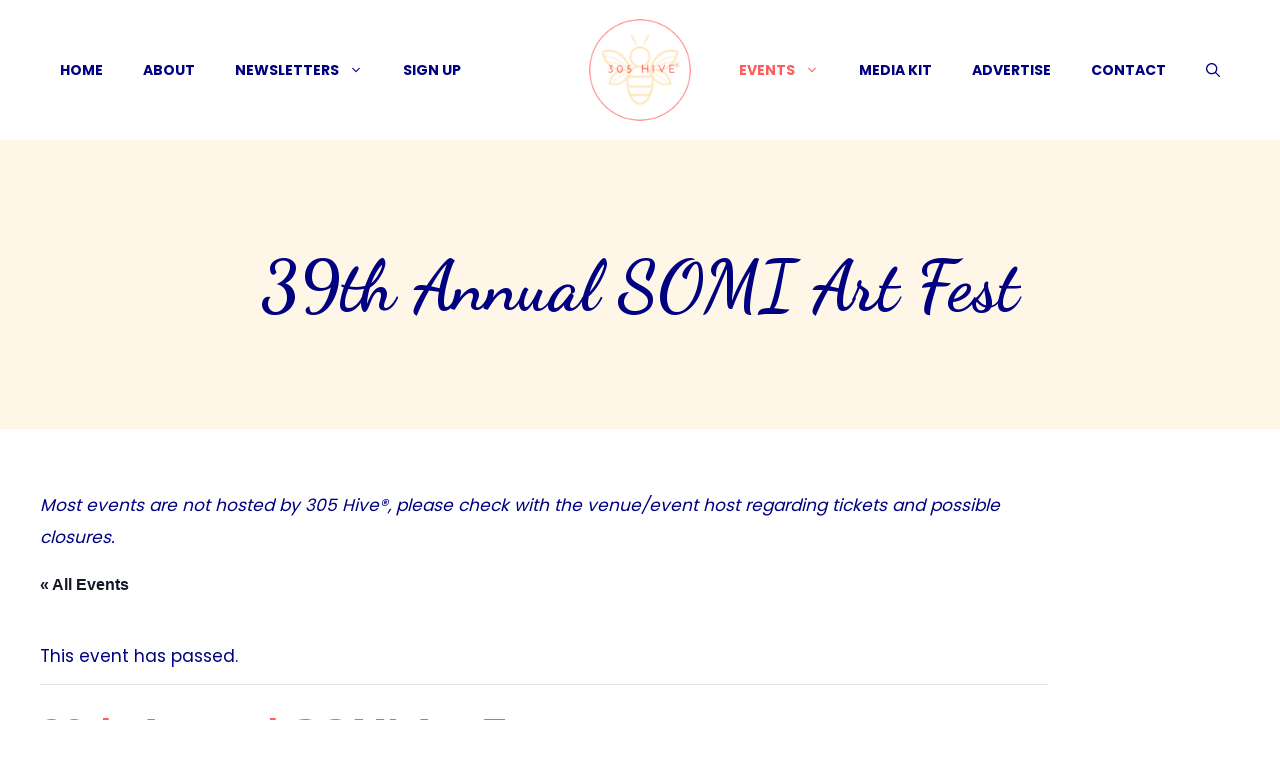

--- FILE ---
content_type: text/html; charset=UTF-8
request_url: https://305hive.com/event/39th-annual-somi-art-fest/
body_size: 24407
content:
<!DOCTYPE html>
<html lang="en-US">
<head>
	<meta charset="UTF-8">
	<link rel='stylesheet' id='tec-variables-skeleton-css' href='https://305hive.com/wp-content/plugins/event-tickets/common/build/css/variables-skeleton.css?ver=6.10.1' media='all' />
<link rel='stylesheet' id='tribe-common-skeleton-style-css' href='https://305hive.com/wp-content/plugins/event-tickets/common/build/css/common-skeleton.css?ver=6.10.1' media='all' />
<link rel='stylesheet' id='tribe-events-views-v2-bootstrap-datepicker-styles-css' href='https://305hive.com/wp-content/plugins/the-events-calendar/vendor/bootstrap-datepicker/css/bootstrap-datepicker.standalone.min.css?ver=6.15.14' media='all' />
<link rel='stylesheet' id='tribe-tooltipster-css-css' href='https://305hive.com/wp-content/plugins/event-tickets/common/vendor/tooltipster/tooltipster.bundle.min.css?ver=6.10.1' media='all' />
<link rel='stylesheet' id='tribe-events-views-v2-skeleton-css' href='https://305hive.com/wp-content/plugins/the-events-calendar/build/css/views-skeleton.css?ver=6.15.14' media='all' />
<link rel='stylesheet' id='tribe-events-pro-views-v2-print-css' href='https://305hive.com/wp-content/plugins/events-calendar-pro/build/css/views-print.css?ver=7.7.12' media='print' />
<link rel='stylesheet' id='tec-variables-full-css' href='https://305hive.com/wp-content/plugins/event-tickets/common/build/css/variables-full.css?ver=6.10.1' media='all' />
<link rel='stylesheet' id='tribe-common-full-style-css' href='https://305hive.com/wp-content/plugins/event-tickets/common/build/css/common-full.css?ver=6.10.1' media='all' />
<link rel='stylesheet' id='tribe-events-views-v2-full-css' href='https://305hive.com/wp-content/plugins/the-events-calendar/build/css/views-full.css?ver=6.15.14' media='all' />
<link rel='stylesheet' id='tribe-events-views-v2-print-css' href='https://305hive.com/wp-content/plugins/the-events-calendar/build/css/views-print.css?ver=6.15.14' media='print' />
<meta name='robots' content='index, follow, max-image-preview:large, max-snippet:-1, max-video-preview:-1' />
	<style>img:is([sizes="auto" i], [sizes^="auto," i]) { contain-intrinsic-size: 3000px 1500px }</style>
	<meta name="viewport" content="width=device-width, initial-scale=1">
	<!-- This site is optimized with the Yoast SEO plugin v26.8 - https://yoast.com/product/yoast-seo-wordpress/ -->
	<title>39th Annual SOMI Art Fest - 305 Hive®</title>
	<link rel="canonical" href="https://305hive.com/event/39th-annual-somi-art-fest/" />
	<meta property="og:locale" content="en_US" />
	<meta property="og:type" content="article" />
	<meta property="og:title" content="39th Annual SOMI Art Fest - 305 Hive®" />
	<meta property="og:description" content="... Read more" />
	<meta property="og:url" content="https://305hive.com/event/39th-annual-somi-art-fest/" />
	<meta property="og:site_name" content="305 Hive®" />
	<meta property="og:image" content="https://305hive.com/wp-content/uploads/2024/01/2.png" />
	<meta property="og:image:width" content="300" />
	<meta property="og:image:height" content="250" />
	<meta property="og:image:type" content="image/png" />
	<meta name="twitter:card" content="summary_large_image" />
	<meta name="twitter:label1" content="Est. reading time" />
	<meta name="twitter:data1" content="1 minute" />
	<script type="application/ld+json" class="yoast-schema-graph">{"@context":"https://schema.org","@graph":[{"@type":"WebPage","@id":"https://305hive.com/event/39th-annual-somi-art-fest/","url":"https://305hive.com/event/39th-annual-somi-art-fest/","name":"39th Annual SOMI Art Fest - 305 Hive®","isPartOf":{"@id":"https://305hive.com/#website"},"datePublished":"2024-01-30T00:51:01+00:00","breadcrumb":{"@id":"https://305hive.com/event/39th-annual-somi-art-fest/#breadcrumb"},"inLanguage":"en-US","potentialAction":[{"@type":"ReadAction","target":["https://305hive.com/event/39th-annual-somi-art-fest/"]}]},{"@type":"BreadcrumbList","@id":"https://305hive.com/event/39th-annual-somi-art-fest/#breadcrumb","itemListElement":[{"@type":"ListItem","position":1,"name":"Home","item":"https://305hive.com/"},{"@type":"ListItem","position":2,"name":"Events","item":"https://305hive.com/events/"},{"@type":"ListItem","position":3,"name":"39th Annual SOMI Art Fest"}]},{"@type":"WebSite","@id":"https://305hive.com/#website","url":"https://305hive.com/","name":"305 Hive®","description":"","publisher":{"@id":"https://305hive.com/#organization"},"potentialAction":[{"@type":"SearchAction","target":{"@type":"EntryPoint","urlTemplate":"https://305hive.com/?s={search_term_string}"},"query-input":{"@type":"PropertyValueSpecification","valueRequired":true,"valueName":"search_term_string"}}],"inLanguage":"en-US"},{"@type":"Organization","@id":"https://305hive.com/#organization","name":"305 Hive®","url":"https://305hive.com/","logo":{"@type":"ImageObject","inLanguage":"en-US","@id":"https://305hive.com/#/schema/logo/image/","url":"https://305hive.com/wp-content/uploads/2025/01/305-Hive-Media-Logo-no-tagline.png","contentUrl":"https://305hive.com/wp-content/uploads/2025/01/305-Hive-Media-Logo-no-tagline.png","width":1080,"height":1080,"caption":"305 Hive®"},"image":{"@id":"https://305hive.com/#/schema/logo/image/"}},{"@type":"Event","name":"39th Annual SOMI Art Fest","description":" ... <p class=\"read-more-container\"><a title=\"39th Annual SOMI Art Fest\" class=\"read-more button\" href=\"https://305hive.com/event/39th-annual-somi-art-fest/#more-12906\" aria-label=\"More on 39th Annual SOMI Art Fest\">Read more</a></p>","url":"https://305hive.com/event/39th-annual-somi-art-fest/","eventAttendanceMode":"https://schema.org/OfflineEventAttendanceMode","eventStatus":"https://schema.org/EventScheduled","startDate":"2024-02-24T10:00:00-05:00","endDate":"2024-02-24T17:00:00-05:00","location":{"@type":"Place","name":"5750 SW 72 St., South Miami, FL 33143","description":"","url":"https://305hive.com/venue/5750-sw-72-st-south-miami-fl-33143/","address":{"@type":"PostalAddress","streetAddress":"5750 SW 72 St.","addressLocality":"South Miami","postalCode":"33143"},"telephone":"305-769-5977","sameAs":"https://southmiamiartfest.org/"},"organizer":{"@type":"Person","name":"Rotary Club of South Miami","description":"","url":"http://www.southmiamirotary.org/","telephone":"786-618-1950","email":"c&#111;&#110;&#116;&#97;c&#116;&#64;s&#111;&#117;t&#104;&#109;&#105;&#97;mir&#111;&#116;&#97;ry.o&#114;&#103;"},"offers":{"@type":"Offer","price":"0","priceCurrency":"USD","url":"https://305hive.com/event/39th-annual-somi-art-fest/","category":"primary","availability":"inStock","validFrom":"2024-01-29T00:00:00+00:00"},"@id":"https://305hive.com/event/39th-annual-somi-art-fest/#event","mainEntityOfPage":{"@id":"https://305hive.com/event/39th-annual-somi-art-fest/"}}]}</script>
	<!-- / Yoast SEO plugin. -->


<link rel='dns-prefetch' href='//connect.facebook.net' />
<link rel='dns-prefetch' href='//www.googletagmanager.com' />
<link href='https://fonts.gstatic.com' crossorigin rel='preconnect' />
<link href='https://fonts.googleapis.com' crossorigin rel='preconnect' />
<link rel="alternate" type="application/rss+xml" title="305 Hive® &raquo; Feed" href="https://305hive.com/feed/" />
<link rel="alternate" type="application/rss+xml" title="305 Hive® &raquo; Comments Feed" href="https://305hive.com/comments/feed/" />
<link rel="alternate" type="text/calendar" title="305 Hive® &raquo; iCal Feed" href="https://305hive.com/events/?ical=1" />
<script>
window._wpemojiSettings = {"baseUrl":"https:\/\/s.w.org\/images\/core\/emoji\/16.0.1\/72x72\/","ext":".png","svgUrl":"https:\/\/s.w.org\/images\/core\/emoji\/16.0.1\/svg\/","svgExt":".svg","source":{"concatemoji":"https:\/\/305hive.com\/wp-includes\/js\/wp-emoji-release.min.js?ver=6.8.3"}};
/*! This file is auto-generated */
!function(s,n){var o,i,e;function c(e){try{var t={supportTests:e,timestamp:(new Date).valueOf()};sessionStorage.setItem(o,JSON.stringify(t))}catch(e){}}function p(e,t,n){e.clearRect(0,0,e.canvas.width,e.canvas.height),e.fillText(t,0,0);var t=new Uint32Array(e.getImageData(0,0,e.canvas.width,e.canvas.height).data),a=(e.clearRect(0,0,e.canvas.width,e.canvas.height),e.fillText(n,0,0),new Uint32Array(e.getImageData(0,0,e.canvas.width,e.canvas.height).data));return t.every(function(e,t){return e===a[t]})}function u(e,t){e.clearRect(0,0,e.canvas.width,e.canvas.height),e.fillText(t,0,0);for(var n=e.getImageData(16,16,1,1),a=0;a<n.data.length;a++)if(0!==n.data[a])return!1;return!0}function f(e,t,n,a){switch(t){case"flag":return n(e,"\ud83c\udff3\ufe0f\u200d\u26a7\ufe0f","\ud83c\udff3\ufe0f\u200b\u26a7\ufe0f")?!1:!n(e,"\ud83c\udde8\ud83c\uddf6","\ud83c\udde8\u200b\ud83c\uddf6")&&!n(e,"\ud83c\udff4\udb40\udc67\udb40\udc62\udb40\udc65\udb40\udc6e\udb40\udc67\udb40\udc7f","\ud83c\udff4\u200b\udb40\udc67\u200b\udb40\udc62\u200b\udb40\udc65\u200b\udb40\udc6e\u200b\udb40\udc67\u200b\udb40\udc7f");case"emoji":return!a(e,"\ud83e\udedf")}return!1}function g(e,t,n,a){var r="undefined"!=typeof WorkerGlobalScope&&self instanceof WorkerGlobalScope?new OffscreenCanvas(300,150):s.createElement("canvas"),o=r.getContext("2d",{willReadFrequently:!0}),i=(o.textBaseline="top",o.font="600 32px Arial",{});return e.forEach(function(e){i[e]=t(o,e,n,a)}),i}function t(e){var t=s.createElement("script");t.src=e,t.defer=!0,s.head.appendChild(t)}"undefined"!=typeof Promise&&(o="wpEmojiSettingsSupports",i=["flag","emoji"],n.supports={everything:!0,everythingExceptFlag:!0},e=new Promise(function(e){s.addEventListener("DOMContentLoaded",e,{once:!0})}),new Promise(function(t){var n=function(){try{var e=JSON.parse(sessionStorage.getItem(o));if("object"==typeof e&&"number"==typeof e.timestamp&&(new Date).valueOf()<e.timestamp+604800&&"object"==typeof e.supportTests)return e.supportTests}catch(e){}return null}();if(!n){if("undefined"!=typeof Worker&&"undefined"!=typeof OffscreenCanvas&&"undefined"!=typeof URL&&URL.createObjectURL&&"undefined"!=typeof Blob)try{var e="postMessage("+g.toString()+"("+[JSON.stringify(i),f.toString(),p.toString(),u.toString()].join(",")+"));",a=new Blob([e],{type:"text/javascript"}),r=new Worker(URL.createObjectURL(a),{name:"wpTestEmojiSupports"});return void(r.onmessage=function(e){c(n=e.data),r.terminate(),t(n)})}catch(e){}c(n=g(i,f,p,u))}t(n)}).then(function(e){for(var t in e)n.supports[t]=e[t],n.supports.everything=n.supports.everything&&n.supports[t],"flag"!==t&&(n.supports.everythingExceptFlag=n.supports.everythingExceptFlag&&n.supports[t]);n.supports.everythingExceptFlag=n.supports.everythingExceptFlag&&!n.supports.flag,n.DOMReady=!1,n.readyCallback=function(){n.DOMReady=!0}}).then(function(){return e}).then(function(){var e;n.supports.everything||(n.readyCallback(),(e=n.source||{}).concatemoji?t(e.concatemoji):e.wpemoji&&e.twemoji&&(t(e.twemoji),t(e.wpemoji)))}))}((window,document),window._wpemojiSettings);
</script>
<link rel='stylesheet' id='generate-fonts-css' href='//fonts.googleapis.com/css?family=Poppins:300,regular,500,600,700|Boogaloo:regular|Dancing+Script:regular,700' media='all' />
<link rel='stylesheet' id='tribe-events-full-pro-calendar-style-css' href='https://305hive.com/wp-content/plugins/events-calendar-pro/build/css/tribe-events-pro-full.css?ver=7.7.12' media='all' />
<link rel='stylesheet' id='dashicons-css' href='https://305hive.com/wp-includes/css/dashicons.min.css?ver=6.8.3' media='all' />
<link rel='stylesheet' id='event-tickets-plus-tickets-css-css' href='https://305hive.com/wp-content/plugins/event-tickets-plus/build/css/tickets.css?ver=6.9.0' media='all' />
<link rel='stylesheet' id='tec-tickets-plus-purchase-rules-frontend-single-post-style-css' href='https://305hive.com/wp-content/plugins/event-tickets-plus/build/purchaseRules/singlePost.css?ver=6.9.0' media='all' />
<link rel='stylesheet' id='event-tickets-tickets-rsvp-css-css' href='https://305hive.com/wp-content/plugins/event-tickets/build/css/rsvp-v1.css?ver=5.27.3' media='all' />
<link rel='stylesheet' id='event-tickets-tickets-css-css' href='https://305hive.com/wp-content/plugins/event-tickets/build/css/tickets.css?ver=5.27.3' media='all' />
<link rel='stylesheet' id='tribe-events-virtual-single-skeleton-css' href='https://305hive.com/wp-content/plugins/events-calendar-pro/build/css/events-virtual-single-skeleton.css?ver=7.7.12' media='all' />
<link rel='stylesheet' id='tribe-events-virtual-single-full-css' href='https://305hive.com/wp-content/plugins/events-calendar-pro/build/css/events-virtual-single-full.css?ver=7.7.12' media='all' />
<link rel='stylesheet' id='tec-events-pro-single-css' href='https://305hive.com/wp-content/plugins/events-calendar-pro/build/css/events-single.css?ver=7.7.12' media='all' />
<link rel='stylesheet' id='tribe-events-calendar-pro-style-css' href='https://305hive.com/wp-content/plugins/events-calendar-pro/build/css/tribe-events-pro-full.css?ver=7.7.12' media='all' />
<link rel='stylesheet' id='tribe-events-pro-mini-calendar-block-styles-css' href='https://305hive.com/wp-content/plugins/events-calendar-pro/build/css/tribe-events-pro-mini-calendar-block.css?ver=7.7.12' media='all' />
<link rel='stylesheet' id='tribe-events-virtual-skeleton-css' href='https://305hive.com/wp-content/plugins/events-calendar-pro/build/css/events-virtual-skeleton.css?ver=7.7.12' media='all' />
<link rel='stylesheet' id='tribe-events-virtual-full-css' href='https://305hive.com/wp-content/plugins/events-calendar-pro/build/css/events-virtual-full.css?ver=7.7.12' media='all' />
<link rel='stylesheet' id='tribe-events-virtual-single-v2-skeleton-css' href='https://305hive.com/wp-content/plugins/events-calendar-pro/build/css/events-virtual-single-v2-skeleton.css?ver=7.7.12' media='all' />
<link rel='stylesheet' id='tribe-events-virtual-single-v2-full-css' href='https://305hive.com/wp-content/plugins/events-calendar-pro/build/css/events-virtual-single-v2-full.css?ver=7.7.12' media='all' />
<link rel='stylesheet' id='tribe-events-v2-virtual-single-block-css' href='https://305hive.com/wp-content/plugins/events-calendar-pro/build/css/events-virtual-single-block.css?ver=7.7.12' media='all' />
<link rel='stylesheet' id='tribe-events-v2-single-skeleton-css' href='https://305hive.com/wp-content/plugins/the-events-calendar/build/css/tribe-events-single-skeleton.css?ver=6.15.14' media='all' />
<link rel='stylesheet' id='tribe-events-v2-single-skeleton-full-css' href='https://305hive.com/wp-content/plugins/the-events-calendar/build/css/tribe-events-single-full.css?ver=6.15.14' media='all' />
<link rel='stylesheet' id='tec-events-pro-single-style-css' href='https://305hive.com/wp-content/plugins/events-calendar-pro/build/css/custom-tables-v1/single.css?ver=7.7.12' media='all' />
<style id='wp-emoji-styles-inline-css'>

	img.wp-smiley, img.emoji {
		display: inline !important;
		border: none !important;
		box-shadow: none !important;
		height: 1em !important;
		width: 1em !important;
		margin: 0 0.07em !important;
		vertical-align: -0.1em !important;
		background: none !important;
		padding: 0 !important;
	}
</style>
<link rel='stylesheet' id='wp-block-library-css' href='https://305hive.com/wp-includes/css/dist/block-library/style.min.css?ver=6.8.3' media='all' />
<style id='classic-theme-styles-inline-css'>
/*! This file is auto-generated */
.wp-block-button__link{color:#fff;background-color:#32373c;border-radius:9999px;box-shadow:none;text-decoration:none;padding:calc(.667em + 2px) calc(1.333em + 2px);font-size:1.125em}.wp-block-file__button{background:#32373c;color:#fff;text-decoration:none}
</style>
<link rel='stylesheet' id='eedee-gutenslider-init-css' href='https://305hive.com/wp-content/plugins/gutenslider/build/gutenslider-init.css?ver=1699924142' media='all' />
<link rel='stylesheet' id='convertkit-broadcasts-css' href='https://305hive.com/wp-content/plugins/convertkit/resources/frontend/css/broadcasts.css?ver=3.1.6.1' media='all' />
<link rel='stylesheet' id='convertkit-button-css' href='https://305hive.com/wp-content/plugins/convertkit/resources/frontend/css/button.css?ver=3.1.6.1' media='all' />
<link rel='stylesheet' id='convertkit-form-css' href='https://305hive.com/wp-content/plugins/convertkit/resources/frontend/css/form.css?ver=3.1.6.1' media='all' />
<link rel='stylesheet' id='convertkit-form-builder-field-css' href='https://305hive.com/wp-content/plugins/convertkit/resources/frontend/css/form-builder.css?ver=3.1.6.1' media='all' />
<link rel='stylesheet' id='convertkit-form-builder-css' href='https://305hive.com/wp-content/plugins/convertkit/resources/frontend/css/form-builder.css?ver=3.1.6.1' media='all' />
<link rel='stylesheet' id='tribe-events-v2-single-blocks-css' href='https://305hive.com/wp-content/plugins/the-events-calendar/build/css/tribe-events-single-blocks.css?ver=6.15.14' media='all' />
<style id='global-styles-inline-css'>
:root{--wp--preset--aspect-ratio--square: 1;--wp--preset--aspect-ratio--4-3: 4/3;--wp--preset--aspect-ratio--3-4: 3/4;--wp--preset--aspect-ratio--3-2: 3/2;--wp--preset--aspect-ratio--2-3: 2/3;--wp--preset--aspect-ratio--16-9: 16/9;--wp--preset--aspect-ratio--9-16: 9/16;--wp--preset--color--black: #000000;--wp--preset--color--cyan-bluish-gray: #abb8c3;--wp--preset--color--white: #ffffff;--wp--preset--color--pale-pink: #f78da7;--wp--preset--color--vivid-red: #cf2e2e;--wp--preset--color--luminous-vivid-orange: #ff6900;--wp--preset--color--luminous-vivid-amber: #fcb900;--wp--preset--color--light-green-cyan: #7bdcb5;--wp--preset--color--vivid-green-cyan: #00d084;--wp--preset--color--pale-cyan-blue: #8ed1fc;--wp--preset--color--vivid-cyan-blue: #0693e3;--wp--preset--color--vivid-purple: #9b51e0;--wp--preset--color--contrast: var(--contrast);--wp--preset--color--contrast-2: var(--contrast-2);--wp--preset--color--contrast-3: var(--contrast-3);--wp--preset--color--base: var(--base);--wp--preset--color--base-2: var(--base-2);--wp--preset--color--base-3: var(--base-3);--wp--preset--color--accent: var(--accent);--wp--preset--color--global-color-8: var(--global-color-8);--wp--preset--color--global-color-9: var(--global-color-9);--wp--preset--color--global-color-10: var(--global-color-10);--wp--preset--color--global-color-11: var(--global-color-11);--wp--preset--color--global-color-12: var(--global-color-12);--wp--preset--color--global-color-13: var(--global-color-13);--wp--preset--color--global-color-14: var(--global-color-14);--wp--preset--color--global-color-15: var(--global-color-15);--wp--preset--gradient--vivid-cyan-blue-to-vivid-purple: linear-gradient(135deg,rgba(6,147,227,1) 0%,rgb(155,81,224) 100%);--wp--preset--gradient--light-green-cyan-to-vivid-green-cyan: linear-gradient(135deg,rgb(122,220,180) 0%,rgb(0,208,130) 100%);--wp--preset--gradient--luminous-vivid-amber-to-luminous-vivid-orange: linear-gradient(135deg,rgba(252,185,0,1) 0%,rgba(255,105,0,1) 100%);--wp--preset--gradient--luminous-vivid-orange-to-vivid-red: linear-gradient(135deg,rgba(255,105,0,1) 0%,rgb(207,46,46) 100%);--wp--preset--gradient--very-light-gray-to-cyan-bluish-gray: linear-gradient(135deg,rgb(238,238,238) 0%,rgb(169,184,195) 100%);--wp--preset--gradient--cool-to-warm-spectrum: linear-gradient(135deg,rgb(74,234,220) 0%,rgb(151,120,209) 20%,rgb(207,42,186) 40%,rgb(238,44,130) 60%,rgb(251,105,98) 80%,rgb(254,248,76) 100%);--wp--preset--gradient--blush-light-purple: linear-gradient(135deg,rgb(255,206,236) 0%,rgb(152,150,240) 100%);--wp--preset--gradient--blush-bordeaux: linear-gradient(135deg,rgb(254,205,165) 0%,rgb(254,45,45) 50%,rgb(107,0,62) 100%);--wp--preset--gradient--luminous-dusk: linear-gradient(135deg,rgb(255,203,112) 0%,rgb(199,81,192) 50%,rgb(65,88,208) 100%);--wp--preset--gradient--pale-ocean: linear-gradient(135deg,rgb(255,245,203) 0%,rgb(182,227,212) 50%,rgb(51,167,181) 100%);--wp--preset--gradient--electric-grass: linear-gradient(135deg,rgb(202,248,128) 0%,rgb(113,206,126) 100%);--wp--preset--gradient--midnight: linear-gradient(135deg,rgb(2,3,129) 0%,rgb(40,116,252) 100%);--wp--preset--font-size--small: 13px;--wp--preset--font-size--medium: 20px;--wp--preset--font-size--large: 36px;--wp--preset--font-size--x-large: 42px;--wp--preset--spacing--20: 0.44rem;--wp--preset--spacing--30: 0.67rem;--wp--preset--spacing--40: 1rem;--wp--preset--spacing--50: 1.5rem;--wp--preset--spacing--60: 2.25rem;--wp--preset--spacing--70: 3.38rem;--wp--preset--spacing--80: 5.06rem;--wp--preset--shadow--natural: 6px 6px 9px rgba(0, 0, 0, 0.2);--wp--preset--shadow--deep: 12px 12px 50px rgba(0, 0, 0, 0.4);--wp--preset--shadow--sharp: 6px 6px 0px rgba(0, 0, 0, 0.2);--wp--preset--shadow--outlined: 6px 6px 0px -3px rgba(255, 255, 255, 1), 6px 6px rgba(0, 0, 0, 1);--wp--preset--shadow--crisp: 6px 6px 0px rgba(0, 0, 0, 1);}:where(.is-layout-flex){gap: 0.5em;}:where(.is-layout-grid){gap: 0.5em;}body .is-layout-flex{display: flex;}.is-layout-flex{flex-wrap: wrap;align-items: center;}.is-layout-flex > :is(*, div){margin: 0;}body .is-layout-grid{display: grid;}.is-layout-grid > :is(*, div){margin: 0;}:where(.wp-block-columns.is-layout-flex){gap: 2em;}:where(.wp-block-columns.is-layout-grid){gap: 2em;}:where(.wp-block-post-template.is-layout-flex){gap: 1.25em;}:where(.wp-block-post-template.is-layout-grid){gap: 1.25em;}.has-black-color{color: var(--wp--preset--color--black) !important;}.has-cyan-bluish-gray-color{color: var(--wp--preset--color--cyan-bluish-gray) !important;}.has-white-color{color: var(--wp--preset--color--white) !important;}.has-pale-pink-color{color: var(--wp--preset--color--pale-pink) !important;}.has-vivid-red-color{color: var(--wp--preset--color--vivid-red) !important;}.has-luminous-vivid-orange-color{color: var(--wp--preset--color--luminous-vivid-orange) !important;}.has-luminous-vivid-amber-color{color: var(--wp--preset--color--luminous-vivid-amber) !important;}.has-light-green-cyan-color{color: var(--wp--preset--color--light-green-cyan) !important;}.has-vivid-green-cyan-color{color: var(--wp--preset--color--vivid-green-cyan) !important;}.has-pale-cyan-blue-color{color: var(--wp--preset--color--pale-cyan-blue) !important;}.has-vivid-cyan-blue-color{color: var(--wp--preset--color--vivid-cyan-blue) !important;}.has-vivid-purple-color{color: var(--wp--preset--color--vivid-purple) !important;}.has-black-background-color{background-color: var(--wp--preset--color--black) !important;}.has-cyan-bluish-gray-background-color{background-color: var(--wp--preset--color--cyan-bluish-gray) !important;}.has-white-background-color{background-color: var(--wp--preset--color--white) !important;}.has-pale-pink-background-color{background-color: var(--wp--preset--color--pale-pink) !important;}.has-vivid-red-background-color{background-color: var(--wp--preset--color--vivid-red) !important;}.has-luminous-vivid-orange-background-color{background-color: var(--wp--preset--color--luminous-vivid-orange) !important;}.has-luminous-vivid-amber-background-color{background-color: var(--wp--preset--color--luminous-vivid-amber) !important;}.has-light-green-cyan-background-color{background-color: var(--wp--preset--color--light-green-cyan) !important;}.has-vivid-green-cyan-background-color{background-color: var(--wp--preset--color--vivid-green-cyan) !important;}.has-pale-cyan-blue-background-color{background-color: var(--wp--preset--color--pale-cyan-blue) !important;}.has-vivid-cyan-blue-background-color{background-color: var(--wp--preset--color--vivid-cyan-blue) !important;}.has-vivid-purple-background-color{background-color: var(--wp--preset--color--vivid-purple) !important;}.has-black-border-color{border-color: var(--wp--preset--color--black) !important;}.has-cyan-bluish-gray-border-color{border-color: var(--wp--preset--color--cyan-bluish-gray) !important;}.has-white-border-color{border-color: var(--wp--preset--color--white) !important;}.has-pale-pink-border-color{border-color: var(--wp--preset--color--pale-pink) !important;}.has-vivid-red-border-color{border-color: var(--wp--preset--color--vivid-red) !important;}.has-luminous-vivid-orange-border-color{border-color: var(--wp--preset--color--luminous-vivid-orange) !important;}.has-luminous-vivid-amber-border-color{border-color: var(--wp--preset--color--luminous-vivid-amber) !important;}.has-light-green-cyan-border-color{border-color: var(--wp--preset--color--light-green-cyan) !important;}.has-vivid-green-cyan-border-color{border-color: var(--wp--preset--color--vivid-green-cyan) !important;}.has-pale-cyan-blue-border-color{border-color: var(--wp--preset--color--pale-cyan-blue) !important;}.has-vivid-cyan-blue-border-color{border-color: var(--wp--preset--color--vivid-cyan-blue) !important;}.has-vivid-purple-border-color{border-color: var(--wp--preset--color--vivid-purple) !important;}.has-vivid-cyan-blue-to-vivid-purple-gradient-background{background: var(--wp--preset--gradient--vivid-cyan-blue-to-vivid-purple) !important;}.has-light-green-cyan-to-vivid-green-cyan-gradient-background{background: var(--wp--preset--gradient--light-green-cyan-to-vivid-green-cyan) !important;}.has-luminous-vivid-amber-to-luminous-vivid-orange-gradient-background{background: var(--wp--preset--gradient--luminous-vivid-amber-to-luminous-vivid-orange) !important;}.has-luminous-vivid-orange-to-vivid-red-gradient-background{background: var(--wp--preset--gradient--luminous-vivid-orange-to-vivid-red) !important;}.has-very-light-gray-to-cyan-bluish-gray-gradient-background{background: var(--wp--preset--gradient--very-light-gray-to-cyan-bluish-gray) !important;}.has-cool-to-warm-spectrum-gradient-background{background: var(--wp--preset--gradient--cool-to-warm-spectrum) !important;}.has-blush-light-purple-gradient-background{background: var(--wp--preset--gradient--blush-light-purple) !important;}.has-blush-bordeaux-gradient-background{background: var(--wp--preset--gradient--blush-bordeaux) !important;}.has-luminous-dusk-gradient-background{background: var(--wp--preset--gradient--luminous-dusk) !important;}.has-pale-ocean-gradient-background{background: var(--wp--preset--gradient--pale-ocean) !important;}.has-electric-grass-gradient-background{background: var(--wp--preset--gradient--electric-grass) !important;}.has-midnight-gradient-background{background: var(--wp--preset--gradient--midnight) !important;}.has-small-font-size{font-size: var(--wp--preset--font-size--small) !important;}.has-medium-font-size{font-size: var(--wp--preset--font-size--medium) !important;}.has-large-font-size{font-size: var(--wp--preset--font-size--large) !important;}.has-x-large-font-size{font-size: var(--wp--preset--font-size--x-large) !important;}
:where(.wp-block-post-template.is-layout-flex){gap: 1.25em;}:where(.wp-block-post-template.is-layout-grid){gap: 1.25em;}
:where(.wp-block-columns.is-layout-flex){gap: 2em;}:where(.wp-block-columns.is-layout-grid){gap: 2em;}
:root :where(.wp-block-pullquote){font-size: 1.5em;line-height: 1.6;}
</style>
<link rel='stylesheet' id='generateblocks-google-fonts-css' href='https://fonts.googleapis.com/css?family=Dancing+Script:regular,500,600,700&#038;display=swap' media='all' />
<link rel='stylesheet' id='tribe-events-block-event-venue-css' href='https://305hive.com/wp-content/plugins/the-events-calendar/build/event-venue/frontend.css?ver=6.15.14' media='all' />
<link rel='stylesheet' id='generate-style-css' href='https://305hive.com/wp-content/themes/generatepress/assets/css/main.min.css?ver=3.6.1' media='all' />
<style id='generate-style-inline-css'>
body{background-color:#ffffff;color:#000080;}a{color:#000080;}a:hover, a:focus, a:active{color:#000000;}.grid-container{max-width:1300px;}.wp-block-group__inner-container{max-width:1300px;margin-left:auto;margin-right:auto;}.site-header .header-image{width:110px;}.navigation-search{position:absolute;left:-99999px;pointer-events:none;visibility:hidden;z-index:20;width:100%;top:0;transition:opacity 100ms ease-in-out;opacity:0;}.navigation-search.nav-search-active{left:0;right:0;pointer-events:auto;visibility:visible;opacity:1;}.navigation-search input[type="search"]{outline:0;border:0;vertical-align:bottom;line-height:1;opacity:0.9;width:100%;z-index:20;border-radius:0;-webkit-appearance:none;height:60px;}.navigation-search input::-ms-clear{display:none;width:0;height:0;}.navigation-search input::-ms-reveal{display:none;width:0;height:0;}.navigation-search input::-webkit-search-decoration, .navigation-search input::-webkit-search-cancel-button, .navigation-search input::-webkit-search-results-button, .navigation-search input::-webkit-search-results-decoration{display:none;}.gen-sidebar-nav .navigation-search{top:auto;bottom:0;}:root{--contrast:#222222;--contrast-2:#575760;--contrast-3:#b2b2be;--base:#f0f0f0;--base-2:#f7f8f9;--base-3:#ffffff;--accent:#1e73be;--global-color-8:#DCFFFF;--global-color-9:#5CFFFF;--global-color-10:#5CAEFF;--global-color-11:#000080;--global-color-12:#FEE1A5;--global-color-13:#FAAE3F;--global-color-14:#FF5C5C;--global-color-15:#FEF7E8;}:root .has-contrast-color{color:var(--contrast);}:root .has-contrast-background-color{background-color:var(--contrast);}:root .has-contrast-2-color{color:var(--contrast-2);}:root .has-contrast-2-background-color{background-color:var(--contrast-2);}:root .has-contrast-3-color{color:var(--contrast-3);}:root .has-contrast-3-background-color{background-color:var(--contrast-3);}:root .has-base-color{color:var(--base);}:root .has-base-background-color{background-color:var(--base);}:root .has-base-2-color{color:var(--base-2);}:root .has-base-2-background-color{background-color:var(--base-2);}:root .has-base-3-color{color:var(--base-3);}:root .has-base-3-background-color{background-color:var(--base-3);}:root .has-accent-color{color:var(--accent);}:root .has-accent-background-color{background-color:var(--accent);}:root .has-global-color-8-color{color:var(--global-color-8);}:root .has-global-color-8-background-color{background-color:var(--global-color-8);}:root .has-global-color-9-color{color:var(--global-color-9);}:root .has-global-color-9-background-color{background-color:var(--global-color-9);}:root .has-global-color-10-color{color:var(--global-color-10);}:root .has-global-color-10-background-color{background-color:var(--global-color-10);}:root .has-global-color-11-color{color:var(--global-color-11);}:root .has-global-color-11-background-color{background-color:var(--global-color-11);}:root .has-global-color-12-color{color:var(--global-color-12);}:root .has-global-color-12-background-color{background-color:var(--global-color-12);}:root .has-global-color-13-color{color:var(--global-color-13);}:root .has-global-color-13-background-color{background-color:var(--global-color-13);}:root .has-global-color-14-color{color:var(--global-color-14);}:root .has-global-color-14-background-color{background-color:var(--global-color-14);}:root .has-global-color-15-color{color:var(--global-color-15);}:root .has-global-color-15-background-color{background-color:var(--global-color-15);}body, button, input, select, textarea{font-family:"Poppins", sans-serif;}body{line-height:1.9;}p{margin-bottom:2em;}.entry-content > [class*="wp-block-"]:not(:last-child):not(.wp-block-heading){margin-bottom:2em;}.main-title{font-family:"Boogaloo", display;text-transform:uppercase;font-size:40px;}.main-navigation a, .menu-toggle{font-weight:700;text-transform:uppercase;font-size:14px;}.main-navigation .menu-bar-items{font-size:14px;}.main-navigation .main-nav ul ul li a{font-size:13px;}.widget-title{font-weight:700;font-size:25px;margin-bottom:6px;}.sidebar .widget, .footer-widgets .widget{font-size:15px;}button:not(.menu-toggle),html input[type="button"],input[type="reset"],input[type="submit"],.button,.wp-block-button .wp-block-button__link{text-transform:uppercase;font-size:14px;}h1{font-family:"Dancing Script", handwriting;font-weight:bold;font-size:70px;}h2{font-family:"Dancing Script", handwriting;font-weight:bold;font-size:30px;}h3{font-family:"Dancing Script", handwriting;font-weight:700;font-size:25px;}h4{font-size:inherit;}h5{font-size:inherit;}@media (max-width:768px){.main-title{font-size:30px;}h1{font-size:30px;}h2{font-size:25px;}}.top-bar{background-color:#636363;color:#ffffff;}.top-bar a{color:#ffffff;}.top-bar a:hover{color:#303030;}.site-header{background-color:#ffffff;color:#000080;}.site-header a{color:#3a3a3a;}.main-title a,.main-title a:hover{color:#222222;}.site-description{color:#757575;}.mobile-menu-control-wrapper .menu-toggle,.mobile-menu-control-wrapper .menu-toggle:hover,.mobile-menu-control-wrapper .menu-toggle:focus,.has-inline-mobile-toggle #site-navigation.toggled{background-color:rgba(0, 0, 0, 0.02);}.main-navigation,.main-navigation ul ul{background-color:#ffffff;}.main-navigation .main-nav ul li a, .main-navigation .menu-toggle, .main-navigation .menu-bar-items{color:#000080;}.main-navigation .main-nav ul li:not([class*="current-menu-"]):hover > a, .main-navigation .main-nav ul li:not([class*="current-menu-"]):focus > a, .main-navigation .main-nav ul li.sfHover:not([class*="current-menu-"]) > a, .main-navigation .menu-bar-item:hover > a, .main-navigation .menu-bar-item.sfHover > a{color:#ff5c5c;background-color:rgba(255,255,255,0);}button.menu-toggle:hover,button.menu-toggle:focus{color:#000080;}.main-navigation .main-nav ul li[class*="current-menu-"] > a{color:#ff5c5c;background-color:rgba(254,225,165,0);}.navigation-search input[type="search"],.navigation-search input[type="search"]:active, .navigation-search input[type="search"]:focus, .main-navigation .main-nav ul li.search-item.active > a, .main-navigation .menu-bar-items .search-item.active > a{color:#ff5c5c;background-color:rgba(255,255,255,0);}.main-navigation ul ul{background-color:#ffffff;}.main-navigation .main-nav ul ul li a{color:#000080;}.main-navigation .main-nav ul ul li:not([class*="current-menu-"]):hover > a,.main-navigation .main-nav ul ul li:not([class*="current-menu-"]):focus > a, .main-navigation .main-nav ul ul li.sfHover:not([class*="current-menu-"]) > a{color:#ff5c5c;background-color:#000080;}.main-navigation .main-nav ul ul li[class*="current-menu-"] > a{color:#ff5c5c;background-color:#000080;}.separate-containers .inside-article, .separate-containers .comments-area, .separate-containers .page-header, .one-container .container, .separate-containers .paging-navigation, .inside-page-header{background-color:#ffffff;}.entry-title a{color:#000080;}.entry-title a:hover{color:#1e73be;}.entry-meta{color:#595959;}.entry-meta a{color:#595959;}.entry-meta a:hover{color:#1e73be;}.sidebar .widget{background-color:#fef7e8;}.sidebar .widget .widget-title{color:#ff5c5c;}.footer-widgets{color:#ffffff;background-color:#0f0f0f;}.footer-widgets a{color:#d6d6d6;}.footer-widgets a:hover{color:#ffffff;}.footer-widgets .widget-title{color:#ffffff;}.site-info{color:#ffffff;background-color:#000000;}.site-info a{color:#ffffff;}.site-info a:hover{color:#939393;}.footer-bar .widget_nav_menu .current-menu-item a{color:#939393;}input[type="text"],input[type="email"],input[type="url"],input[type="password"],input[type="search"],input[type="tel"],input[type="number"],textarea,select{color:#0a0a0a;background-color:#fafafa;border-color:#e8e8e8;}input[type="text"]:focus,input[type="email"]:focus,input[type="url"]:focus,input[type="password"]:focus,input[type="search"]:focus,input[type="tel"]:focus,input[type="number"]:focus,textarea:focus,select:focus{color:#666666;background-color:#ffffff;border-color:#bfbfbf;}button,html input[type="button"],input[type="reset"],input[type="submit"],a.button,a.wp-block-button__link:not(.has-background){color:#ffffff;background-color:#ff5c5c;}button:hover,html input[type="button"]:hover,input[type="reset"]:hover,input[type="submit"]:hover,a.button:hover,button:focus,html input[type="button"]:focus,input[type="reset"]:focus,input[type="submit"]:focus,a.button:focus,a.wp-block-button__link:not(.has-background):active,a.wp-block-button__link:not(.has-background):focus,a.wp-block-button__link:not(.has-background):hover{color:#ffffff;background-color:#faae3f;}a.generate-back-to-top{background-color:rgba( 0,0,0,0.4 );color:#ffffff;}a.generate-back-to-top:hover,a.generate-back-to-top:focus{background-color:rgba( 0,0,0,0.6 );color:#ffffff;}:root{--gp-search-modal-bg-color:var(--base-3);--gp-search-modal-text-color:var(--contrast);--gp-search-modal-overlay-bg-color:rgba(0,0,0,0.2);}@media (max-width: 1195px){.main-navigation .menu-bar-item:hover > a, .main-navigation .menu-bar-item.sfHover > a{background:none;color:#000080;}}.inside-top-bar{padding:10px;}.inside-top-bar.grid-container{max-width:1320px;}.inside-header{padding:40px;}.inside-header.grid-container{max-width:1380px;}.separate-containers .inside-article, .separate-containers .comments-area, .separate-containers .page-header, .separate-containers .paging-navigation, .one-container .site-content, .inside-page-header{padding:30px;}.site-main .wp-block-group__inner-container{padding:30px;}.separate-containers .paging-navigation{padding-top:20px;padding-bottom:20px;}.entry-content .alignwide, body:not(.no-sidebar) .entry-content .alignfull{margin-left:-30px;width:calc(100% + 60px);max-width:calc(100% + 60px);}.one-container.right-sidebar .site-main,.one-container.both-right .site-main{margin-right:30px;}.one-container.left-sidebar .site-main,.one-container.both-left .site-main{margin-left:30px;}.one-container.both-sidebars .site-main{margin:0px 30px 0px 30px;}.sidebar .widget, .page-header, .widget-area .main-navigation, .site-main > *{margin-bottom:30px;}.separate-containers .site-main{margin:30px;}.both-right .inside-left-sidebar,.both-left .inside-left-sidebar{margin-right:15px;}.both-right .inside-right-sidebar,.both-left .inside-right-sidebar{margin-left:15px;}.one-container.archive .post:not(:last-child):not(.is-loop-template-item), .one-container.blog .post:not(:last-child):not(.is-loop-template-item){padding-bottom:30px;}.separate-containers .featured-image{margin-top:30px;}.separate-containers .inside-right-sidebar, .separate-containers .inside-left-sidebar{margin-top:30px;margin-bottom:30px;}.rtl .menu-item-has-children .dropdown-menu-toggle{padding-left:20px;}.rtl .main-navigation .main-nav ul li.menu-item-has-children > a{padding-right:20px;}.widget-area .widget{padding:60px;}.footer-widgets-container{padding:60px;}.footer-widgets-container.grid-container{max-width:1420px;}.inside-site-info{padding:20px;}.inside-site-info.grid-container{max-width:1340px;}@media (max-width:768px){.separate-containers .inside-article, .separate-containers .comments-area, .separate-containers .page-header, .separate-containers .paging-navigation, .one-container .site-content, .inside-page-header{padding:30px;}.site-main .wp-block-group__inner-container{padding:30px;}.inside-site-info{padding-right:10px;padding-left:10px;}.entry-content .alignwide, body:not(.no-sidebar) .entry-content .alignfull{margin-left:-30px;width:calc(100% + 60px);max-width:calc(100% + 60px);}.one-container .site-main .paging-navigation{margin-bottom:30px;}}/* End cached CSS */.is-right-sidebar{width:30%;}.is-left-sidebar{width:25%;}.site-content .content-area{width:100%;}@media (max-width: 1195px){.main-navigation .menu-toggle,.sidebar-nav-mobile:not(#sticky-placeholder){display:block;}.main-navigation ul,.gen-sidebar-nav,.main-navigation:not(.slideout-navigation):not(.toggled) .main-nav > ul,.has-inline-mobile-toggle #site-navigation .inside-navigation > *:not(.navigation-search):not(.main-nav){display:none;}.nav-align-right .inside-navigation,.nav-align-center .inside-navigation{justify-content:space-between;}.has-inline-mobile-toggle .mobile-menu-control-wrapper{display:flex;flex-wrap:wrap;}.has-inline-mobile-toggle .inside-header{flex-direction:row;text-align:left;flex-wrap:wrap;}.has-inline-mobile-toggle .header-widget,.has-inline-mobile-toggle #site-navigation{flex-basis:100%;}.nav-float-left .has-inline-mobile-toggle #site-navigation{order:10;}}
.dynamic-author-image-rounded{border-radius:100%;}.dynamic-featured-image, .dynamic-author-image{vertical-align:middle;}.one-container.blog .dynamic-content-template:not(:last-child), .one-container.archive .dynamic-content-template:not(:last-child){padding-bottom:0px;}.dynamic-entry-excerpt > p:last-child{margin-bottom:0px;}
.navigation-branding .main-title{font-weight:bold;text-transform:uppercase;font-size:40px;font-family:"Boogaloo", display;}@media (max-width: 1195px){.navigation-branding .main-title{font-size:30px;}}
.main-navigation.toggled .main-nav > ul{background-color: #ffffff}.sticky-enabled .gen-sidebar-nav.is_stuck .main-navigation {margin-bottom: 0px;}.sticky-enabled .gen-sidebar-nav.is_stuck {z-index: 500;}.sticky-enabled .main-navigation.is_stuck {box-shadow: 0 2px 2px -2px rgba(0, 0, 0, .2);}.navigation-stick:not(.gen-sidebar-nav) {left: 0;right: 0;width: 100% !important;}.both-sticky-menu .main-navigation:not(#mobile-header).toggled .main-nav > ul,.mobile-sticky-menu .main-navigation:not(#mobile-header).toggled .main-nav > ul,.mobile-header-sticky #mobile-header.toggled .main-nav > ul {position: absolute;left: 0;right: 0;z-index: 999;}.nav-float-right .navigation-stick {width: 100% !important;left: 0;}.nav-float-right .navigation-stick .navigation-branding {margin-right: auto;}.main-navigation.has-sticky-branding:not(.grid-container) .inside-navigation:not(.grid-container) .navigation-branding{margin-left: 10px;}
.page-hero{background-color:#fef7e8;padding-top:105px;padding-right:40px;padding-bottom:100px;padding-left:40px;text-align:center;}.inside-page-hero > *:last-child{margin-bottom:0px;}.page-hero time.updated{display:none;}
.post-image:not(:first-child), .page-content:not(:first-child), .entry-content:not(:first-child), .entry-summary:not(:first-child), footer.entry-meta{margin-top:0.3em;}.post-image-above-header .inside-article div.featured-image, .post-image-above-header .inside-article div.post-image{margin-bottom:0.3em;}
</style>
<link rel='stylesheet' id='event-tickets-rsvp-css' href='https://305hive.com/wp-content/plugins/event-tickets/build/css/rsvp.css?ver=5.27.3' media='all' />
<link rel='stylesheet' id='wp-featherlight-css' href='https://305hive.com/wp-content/plugins/wp-featherlight/css/wp-featherlight.min.css?ver=1.3.4' media='all' />
<link rel='stylesheet' id='photonic-slider-css' href='https://305hive.com/wp-content/plugins/photonic/include/ext/splide/splide.min.css?ver=20260101-130902' media='all' />
<link rel='stylesheet' id='photonic-lightbox-css' href='https://305hive.com/wp-content/plugins/photonic/include/ext/baguettebox/baguettebox.min.css?ver=20260101-130902' media='all' />
<link rel='stylesheet' id='photonic-css' href='https://305hive.com/wp-content/plugins/photonic/include/css/front-end/core/photonic.min.css?ver=20260101-130902' media='all' />
<style id='photonic-inline-css'>
/* Retrieved from saved CSS */
.photonic-panel { background:  rgb(17,17,17)  !important;

	border-top: none;
	border-right: none;
	border-bottom: none;
	border-left: none;
 }
.photonic-random-layout .photonic-thumb { padding: 2px}
.photonic-masonry-layout .photonic-thumb, .photonic-masonry-horizontal-layout .photonic-thumb { padding: 2px}
.photonic-mosaic-layout .photonic-thumb { padding: 2px}

</style>
<style id='generateblocks-inline-css'>
.gb-container-f7c474f2{background-color:#fee1a5;}.gb-container-f7c474f2 > .gb-inside-container{padding:10px 40px;}.gb-grid-wrapper > .gb-grid-column-f7c474f2 > .gb-container{display:flex;flex-direction:column;height:100%;}.gb-container-4f608225{text-align:center;}.gb-container-4f608225 > .gb-inside-container{padding:0;}.gb-grid-wrapper > .gb-grid-column-4f608225{width:33.33%;}.gb-grid-wrapper > .gb-grid-column-4f608225 > .gb-container{justify-content:center;display:flex;flex-direction:column;height:100%;}.gb-container-f5c91a9b{text-align:center;}.gb-container-f5c91a9b > .gb-inside-container{padding:0;}.gb-grid-wrapper > .gb-grid-column-f5c91a9b{width:25%;}.gb-grid-wrapper > .gb-grid-column-f5c91a9b > .gb-container{justify-content:center;display:flex;flex-direction:column;height:100%;}.gb-container-67215730 > .gb-inside-container{padding:0;}.gb-grid-wrapper > .gb-grid-column-67215730{width:41%;}.gb-grid-wrapper > .gb-grid-column-67215730 > .gb-container{justify-content:center;display:flex;flex-direction:column;height:100%;}.gb-container-5d78806a{background-color:#fee1a5;}.gb-container-5d78806a > .gb-inside-container{padding:10px 40px;max-width:1300px;margin-left:auto;margin-right:auto;}.gb-grid-wrapper > .gb-grid-column-5d78806a > .gb-container{display:flex;flex-direction:column;height:100%;}.gb-grid-wrapper-9b82885f{display:flex;flex-wrap:wrap;margin-left:-30px;}.gb-grid-wrapper-9b82885f > .gb-grid-column{box-sizing:border-box;padding-left:30px;}h5.gb-headline-a220c94d{font-family:Dancing Script, handwriting;font-size:28px;}p.gb-headline-68911a87{font-family:Dancing Script, handwriting;font-size:28px;font-weight:700;text-align:center;margin-bottom:0px;}.gb-button-wrapper{display:flex;flex-wrap:wrap;align-items:flex-start;justify-content:flex-start;clear:both;}.gb-button-wrapper-8b578144{justify-content:center;}.gb-button-wrapper a.gb-button-d6346abc{display:inline-flex;align-items:center;justify-content:center;text-align:center;padding:0 10px 5px 20px;background-color:rgba(3, 102, 214, 0);text-decoration:none;}.gb-button-wrapper a.gb-button-d6346abc:hover, .gb-button-wrapper a.gb-button-d6346abc:active, .gb-button-wrapper a.gb-button-d6346abc:focus{background-color:rgba(0, 0, 128, 0);color:#5caeff;}.gb-button-wrapper a.gb-button-d8cc79b0{display:inline-flex;align-items:center;justify-content:center;text-align:center;padding:0 10px 5px 20px;background-color:rgba(3, 102, 214, 0);text-decoration:none;}.gb-button-wrapper a.gb-button-d8cc79b0:hover, .gb-button-wrapper a.gb-button-d8cc79b0:active, .gb-button-wrapper a.gb-button-d8cc79b0:focus{background-color:rgba(0, 0, 128, 0);color:#5caeff;}.gb-button-wrapper a.gb-button-c00c7258{display:inline-flex;align-items:center;justify-content:center;text-align:center;padding:0 10px 5px 20px;background-color:rgba(3, 102, 214, 0);text-decoration:none;}.gb-button-wrapper a.gb-button-c00c7258:hover, .gb-button-wrapper a.gb-button-c00c7258:active, .gb-button-wrapper a.gb-button-c00c7258:focus{background-color:rgba(0, 0, 128, 0);color:#5caeff;}.gb-button-wrapper a.gb-button-789ad728{display:inline-flex;align-items:center;justify-content:center;text-align:center;padding:0 10px 5px 20px;background-color:rgba(3, 102, 214, 0);text-decoration:none;}.gb-button-wrapper a.gb-button-789ad728:hover, .gb-button-wrapper a.gb-button-789ad728:active, .gb-button-wrapper a.gb-button-789ad728:focus{background-color:rgba(0, 0, 128, 0);color:#5caeff;}@media (min-width: 1025px) {.gb-button-wrapper-8b578144{flex-direction:column;align-items:center;}}@media (max-width: 1024px) {h5.gb-headline-a220c94d{font-size:20px;}}@media (max-width: 1024px) and (min-width: 768px) {.gb-button-wrapper-8b578144{flex-direction:column;}}@media (max-width: 767px) {.gb-grid-wrapper > .gb-grid-column-4f608225{width:100%;}.gb-grid-wrapper > .gb-grid-column-f5c91a9b{width:100%;}.gb-grid-wrapper > .gb-grid-column-67215730{width:100%;}h5.gb-headline-a220c94d{font-size:20px;}.gb-button-wrapper-8b578144{flex-direction:column;}}:root{--gb-container-width:1300px;}.gb-container .wp-block-image img{vertical-align:middle;}.gb-grid-wrapper .wp-block-image{margin-bottom:0;}.gb-highlight{background:none;}.gb-shape{line-height:0;}
</style>
<link rel='stylesheet' id='generate-offside-css' href='https://305hive.com/wp-content/plugins/gp-premium/menu-plus/functions/css/offside.min.css?ver=2.0.2' media='all' />
<style id='generate-offside-inline-css'>
.slideout-navigation.main-navigation{background-color:#fee1a5;}.slideout-navigation.main-navigation .main-nav ul li a{color:#000080;font-weight:normal;text-transform:none;}.slideout-navigation.main-navigation ul ul{background-color:#ffffff;}.slideout-navigation.main-navigation .main-nav ul ul li a{color:#000000;}.slideout-navigation.main-navigation .main-nav ul li:hover > a,.slideout-navigation.main-navigation .main-nav ul li:focus > a,.slideout-navigation.main-navigation .main-nav ul li.sfHover > a{color:#ff5c5c;background-color:rgba(17,17,17,0);}.slideout-navigation.main-navigation .main-nav ul ul li:hover > a,.slideout-navigation.main-navigation .main-nav ul ul li:focus > a,.slideout-navigation.main-navigation .main-nav ul ul li.sfHover > a{color:#000000;background-color:#fafafa;}.slideout-navigation.main-navigation .main-nav ul li[class*="current-menu-"] > a, .slideout-navigation.main-navigation .main-nav ul li[class*="current-menu-"] > a:hover,.slideout-navigation.main-navigation .main-nav ul li[class*="current-menu-"].sfHover > a{color:#ff5c5c;background-color:rgba(254,225,165,0);}.slideout-navigation.main-navigation .main-nav ul ul li[class*="current-menu-"] > a,.slideout-navigation.main-navigation .main-nav ul ul li[class*="current-menu-"] > a:hover,.slideout-navigation.main-navigation .main-nav ul ul li[class*="current-menu-"].sfHover > a{color:#000000;background-color:#fafafa;}.slideout-navigation, .slideout-navigation a{color:#000080;}.slideout-navigation button.slideout-exit{color:#000080;padding-left:20px;padding-right:20px;}.slide-opened nav.toggled .menu-toggle:before{display:none;}@media (max-width: 1195px){.menu-bar-item.slideout-toggle{display:none;}}
</style>
<link rel='stylesheet' id='generate-navigation-branding-css' href='https://305hive.com/wp-content/plugins/gp-premium/menu-plus/functions/css/navigation-branding-flex.min.css?ver=2.0.2' media='all' />
<style id='generate-navigation-branding-inline-css'>
@media (max-width: 1195px){.site-header, #site-navigation, #sticky-navigation{display:none !important;opacity:0.0;}#mobile-header{display:block !important;width:100% !important;}#mobile-header .main-nav > ul{display:none;}#mobile-header.toggled .main-nav > ul, #mobile-header .menu-toggle, #mobile-header .mobile-bar-items{display:block;}#mobile-header .main-nav{-ms-flex:0 0 100%;flex:0 0 100%;-webkit-box-ordinal-group:5;-ms-flex-order:4;order:4;}}.main-navigation.has-branding.grid-container .navigation-branding, .main-navigation.has-branding:not(.grid-container) .inside-navigation:not(.grid-container) .navigation-branding{margin-left:10px;}.navigation-branding img, .site-logo.mobile-header-logo img{height:60px;width:auto;}.navigation-branding .main-title{line-height:60px;}@media (max-width: 1310px){#site-navigation .navigation-branding, #sticky-navigation .navigation-branding{margin-left:10px;}}@media (max-width: 1195px){.main-navigation.has-branding.nav-align-center .menu-bar-items, .main-navigation.has-sticky-branding.navigation-stick.nav-align-center .menu-bar-items{margin-left:auto;}.navigation-branding{margin-right:auto;margin-left:10px;}.navigation-branding .main-title, .mobile-header-navigation .site-logo{margin-left:10px;}}
</style>
<script src="https://305hive.com/wp-includes/js/jquery/jquery.min.js?ver=3.7.1" id="jquery-core-js"></script>
<script src="https://305hive.com/wp-includes/js/jquery/jquery-migrate.min.js?ver=3.4.1" id="jquery-migrate-js"></script>
<script src="https://305hive.com/wp-content/plugins/event-tickets/common/build/js/tribe-common.js?ver=9c44e11f3503a33e9540" id="tribe-common-js"></script>
<script src="https://305hive.com/wp-content/plugins/the-events-calendar/build/js/views/breakpoints.js?ver=4208de2df2852e0b91ec" id="tribe-events-views-v2-breakpoints-js"></script>
<link rel="https://api.w.org/" href="https://305hive.com/wp-json/" /><link rel="alternate" title="JSON" type="application/json" href="https://305hive.com/wp-json/wp/v2/tribe_events/12906" /><link rel="EditURI" type="application/rsd+xml" title="RSD" href="https://305hive.com/xmlrpc.php?rsd" />
<link rel='shortlink' href='https://305hive.com/?p=12906' />
<link rel="alternate" title="oEmbed (JSON)" type="application/json+oembed" href="https://305hive.com/wp-json/oembed/1.0/embed?url=https%3A%2F%2F305hive.com%2Fevent%2F39th-annual-somi-art-fest%2F" />
<link rel="alternate" title="oEmbed (XML)" type="text/xml+oembed" href="https://305hive.com/wp-json/oembed/1.0/embed?url=https%3A%2F%2F305hive.com%2Fevent%2F39th-annual-somi-art-fest%2F&#038;format=xml" />
<meta name="generator" content="Site Kit by Google 1.170.0" /><meta name="et-api-version" content="v1"><meta name="et-api-origin" content="https://305hive.com"><link rel="https://theeventscalendar.com/" href="https://305hive.com/wp-json/tribe/tickets/v1/" /><meta name="tec-api-version" content="v1"><meta name="tec-api-origin" content="https://305hive.com"><link rel="alternate" href="https://305hive.com/wp-json/tribe/events/v1/events/12906" />		<script>
			document.documentElement.className = document.documentElement.className.replace('no-js', 'js');
		</script>
				<style>
			.no-js img.lazyload {
				display: none;
			}

			figure.wp-block-image img.lazyloading {
				min-width: 150px;
			}

						.lazyload, .lazyloading {
				opacity: 0;
			}

			.lazyloaded {
				opacity: 1;
				transition: opacity 400ms;
				transition-delay: 0ms;
			}

					</style>
		<!-- Global site tag (gtag.js) - Google Analytics -->
<script async src="https://www.googletagmanager.com/gtag/js?id=G-65QBSXQVV8"></script>
<script>
  window.dataLayer = window.dataLayer || [];
  function gtag(){dataLayer.push(arguments);}
  gtag('js', new Date());

  gtag('config', 'G-65QBSXQVV8');
</script><link rel="icon" href="https://305hive.com/wp-content/uploads/2021/03/cropped-cropped-Awhite-background-305-HIVE-FINAL-LOGO-120x120-1-1-32x32.png" sizes="32x32" />
<link rel="icon" href="https://305hive.com/wp-content/uploads/2021/03/cropped-cropped-Awhite-background-305-HIVE-FINAL-LOGO-120x120-1-1-192x192.png" sizes="192x192" />
<link rel="apple-touch-icon" href="https://305hive.com/wp-content/uploads/2021/03/cropped-cropped-Awhite-background-305-HIVE-FINAL-LOGO-120x120-1-1-180x180.png" />
<meta name="msapplication-TileImage" content="https://305hive.com/wp-content/uploads/2021/03/cropped-cropped-Awhite-background-305-HIVE-FINAL-LOGO-120x120-1-1-270x270.png" />
		<style id="wp-custom-css">
			/* GeneratePress Site CSS */ .nav-float-right .header-widget .widget {
	padding-bottom: 0;
}

.site-branding,
.site-logo {
	position: absolute;
	left: 50%;
  transform: translateX(-50%);
	z-index: 200;
}

button, 
html input[type="button"], input[type="reset"], input[type="submit"], a.button, 
a.button:visited, 
a.wp-block-button__link:not(.has-background) {
	border: 1px solid transparent;
}

button.ghost, 
html input[type="button"].ghost, input[type="reset"].ghost, input[type="submit"].ghost, a.button.ghost, 
a.button.ghost:visited, 
a.wp-block-button__link.ghost:not(.has-background) {
	background: transparent;
	color: inherit;
	border-color: inherit;
}

button.ghost:hover, 
html input[type="button"].ghost:hover, input[type="reset"].ghost:hover, input[type="submit"].ghost:hover, a.button.ghost:hover, 
a.wp-block-button__link.ghost:not(.has-background):hover {
	background: transparent;
	color: #1e73be;
}

.hero-buttons > * {
	margin: 10px;
}

.widget-area .widget_search {
    padding: 0;
}

.no-sidebar .inside-article > *,
.no-sidebar #comments,
.no-sidebar .nav-links {
	max-width: 700px;
	margin-left: auto;
	margin-right: auto;
}

.no-sidebar .generate-columns-container .inside-article > * {
	max-width: none;
}

.nav-links > * {
		padding: 5px 15px;
    border-width: 1px;
    border-style: solid;
    border-color: inherit;
}

.entry-content .happyforms-flex {
	padding: 0;
}

#site-navigation {
	float: none;
	width: 100%;
}

.main-navigation .main-nav,
.main-navigation .menu-item-separator{
	flex-grow: 1;
}

.main-navigation .menu-item-separator a {
	font-size: 0;
	background: transparent !important;
}

.slideout-navigation .menu-item-separator,
.main-navigation.toggled .menu-item-separator{
	display: none !important;
}

@media (max-width: 768px) {
	.inside-header>:not(:last-child):not(.main-navigation) {
		margin-bottom: 0;
	}
} /* End GeneratePress Site CSS */


.search-form {
	background-color: white;
}

iframe {
	width:100%;
}

.page-numbers {
	padding: 10px 10px!important;
	box-sizing: border-box;
	border-radius: 5px;
	border: 1px solid;
	text-align: center;
}

.AdWidget_ImageWidget{
	padding: 0px!important;
	background-color: white!important;
}

.AdWidget_ParkaveWidget {
	padding: 0px!important;
	background-color: white!important;
}

.tribe-events-view {
  width: 100%;
}

@media(min-width:600px){
.tribe-events-pg-template {
	width:100%;
	margin-left: 20px!important;
	margin-right: 20px!important;
}
}

.tribe-events-c-ical {
	display:none;
}

.tribe-events-single-section {
	background: #FEF7E8!important;
}

.tribe-events-c-search__button {
	background: #FF5C5C!important;
}

.widget_recent_entries ul li::before {
	content: "🐝";
	margin-right: 4px!important;
}

.post-button {
	background-color: #ff5c5c;
	border-color: #ff5c5c;
	color: white!important;
	border-radius: 5px;
	padding: 10px;
	margin-bottom: 30px!important;
}
.main-navigation ul ul {
    width: 220px;
}

.formkit-form[data-uid="a584b1d365"] {
    margin-left: 15%;
    margin-right: 15%;
}		</style>
		</head>

<body class="wp-singular tribe_events-template-default single single-tribe_events postid-12906 wp-custom-logo wp-embed-responsive wp-theme-generatepress post-image-above-header post-image-aligned-center slideout-enabled slideout-mobile sticky-menu-fade mobile-header mobile-header-logo mobile-header-sticky tribe-events-page-template tribe-no-js tec-no-tickets-on-recurring tec-no-rsvp-on-recurring tribe-filter-live wp-featherlight-captions no-sidebar nav-float-right separate-containers nav-search-enabled header-aligned-left dropdown-hover events-single tribe-events-style-full tribe-events-style-theme tribe-theme-generatepress" itemtype="https://schema.org/Blog" itemscope>
	<a class="screen-reader-text skip-link" href="#content" title="Skip to content">Skip to content</a>		<header class="site-header has-inline-mobile-toggle" id="masthead" aria-label="Site"  itemtype="https://schema.org/WPHeader" itemscope>
			<div class="inside-header">
				<div class="site-logo">
					<a href="https://305hive.com/" rel="home">
						<img  class="header-image is-logo-image lazyload" alt="305 Hive®" data-src="https://305hive.com/wp-content/uploads/2025/01/305-Hive-Media-Logo-no-tagline.png" data-srcset="https://305hive.com/wp-content/uploads/2025/01/305-Hive-Media-Logo-no-tagline.png 1x, https://305hive.com/wp-content/uploads/2025/01/305-Hive-Media-Logo-no-tagline.png 2x" width="1080" height="1080" src="[data-uri]" style="--smush-placeholder-width: 1080px; --smush-placeholder-aspect-ratio: 1080/1080;" />
					</a>
				</div>	<nav class="main-navigation mobile-menu-control-wrapper" id="mobile-menu-control-wrapper" aria-label="Mobile Toggle">
		<div class="menu-bar-items"><span class="menu-bar-item search-item"><a aria-label="Open Search Bar" href="#"><span class="gp-icon icon-search"><svg viewBox="0 0 512 512" aria-hidden="true" xmlns="http://www.w3.org/2000/svg" width="1em" height="1em"><path fill-rule="evenodd" clip-rule="evenodd" d="M208 48c-88.366 0-160 71.634-160 160s71.634 160 160 160 160-71.634 160-160S296.366 48 208 48zM0 208C0 93.125 93.125 0 208 0s208 93.125 208 208c0 48.741-16.765 93.566-44.843 129.024l133.826 134.018c9.366 9.379 9.355 24.575-.025 33.941-9.379 9.366-24.575 9.355-33.941-.025L337.238 370.987C301.747 399.167 256.839 416 208 416 93.125 416 0 322.875 0 208z" /></svg><svg viewBox="0 0 512 512" aria-hidden="true" xmlns="http://www.w3.org/2000/svg" width="1em" height="1em"><path d="M71.029 71.029c9.373-9.372 24.569-9.372 33.942 0L256 222.059l151.029-151.03c9.373-9.372 24.569-9.372 33.942 0 9.372 9.373 9.372 24.569 0 33.942L289.941 256l151.03 151.029c9.372 9.373 9.372 24.569 0 33.942-9.373 9.372-24.569 9.372-33.942 0L256 289.941l-151.029 151.03c-9.373 9.372-24.569 9.372-33.942 0-9.372-9.373-9.372-24.569 0-33.942L222.059 256 71.029 104.971c-9.372-9.373-9.372-24.569 0-33.942z" /></svg></span></a></span></div>		<button data-nav="site-navigation" class="menu-toggle" aria-controls="primary-menu" aria-expanded="false">
			<span class="gp-icon icon-menu-bars"><svg viewBox="0 0 512 512" aria-hidden="true" xmlns="http://www.w3.org/2000/svg" width="1em" height="1em"><path d="M0 96c0-13.255 10.745-24 24-24h464c13.255 0 24 10.745 24 24s-10.745 24-24 24H24c-13.255 0-24-10.745-24-24zm0 160c0-13.255 10.745-24 24-24h464c13.255 0 24 10.745 24 24s-10.745 24-24 24H24c-13.255 0-24-10.745-24-24zm0 160c0-13.255 10.745-24 24-24h464c13.255 0 24 10.745 24 24s-10.745 24-24 24H24c-13.255 0-24-10.745-24-24z" /></svg><svg viewBox="0 0 512 512" aria-hidden="true" xmlns="http://www.w3.org/2000/svg" width="1em" height="1em"><path d="M71.029 71.029c9.373-9.372 24.569-9.372 33.942 0L256 222.059l151.029-151.03c9.373-9.372 24.569-9.372 33.942 0 9.372 9.373 9.372 24.569 0 33.942L289.941 256l151.03 151.029c9.372 9.373 9.372 24.569 0 33.942-9.373 9.372-24.569 9.372-33.942 0L256 289.941l-151.029 151.03c-9.373 9.372-24.569 9.372-33.942 0-9.372-9.373-9.372-24.569 0-33.942L222.059 256 71.029 104.971c-9.372-9.373-9.372-24.569 0-33.942z" /></svg></span><span class="screen-reader-text">Menu</span>		</button>
	</nav>
			<nav class="main-navigation has-menu-bar-items sub-menu-right" id="site-navigation" aria-label="Primary"  itemtype="https://schema.org/SiteNavigationElement" itemscope>
			<div class="inside-navigation">
				<form method="get" class="search-form navigation-search" action="https://305hive.com/">
					<input type="search" class="search-field" value="" name="s" title="Search" />
				</form>				<button class="menu-toggle" aria-controls="primary-menu" aria-expanded="false">
					<span class="gp-icon icon-menu-bars"><svg viewBox="0 0 512 512" aria-hidden="true" xmlns="http://www.w3.org/2000/svg" width="1em" height="1em"><path d="M0 96c0-13.255 10.745-24 24-24h464c13.255 0 24 10.745 24 24s-10.745 24-24 24H24c-13.255 0-24-10.745-24-24zm0 160c0-13.255 10.745-24 24-24h464c13.255 0 24 10.745 24 24s-10.745 24-24 24H24c-13.255 0-24-10.745-24-24zm0 160c0-13.255 10.745-24 24-24h464c13.255 0 24 10.745 24 24s-10.745 24-24 24H24c-13.255 0-24-10.745-24-24z" /></svg><svg viewBox="0 0 512 512" aria-hidden="true" xmlns="http://www.w3.org/2000/svg" width="1em" height="1em"><path d="M71.029 71.029c9.373-9.372 24.569-9.372 33.942 0L256 222.059l151.029-151.03c9.373-9.372 24.569-9.372 33.942 0 9.372 9.373 9.372 24.569 0 33.942L289.941 256l151.03 151.029c9.372 9.373 9.372 24.569 0 33.942-9.373 9.372-24.569 9.372-33.942 0L256 289.941l-151.029 151.03c-9.373 9.372-24.569 9.372-33.942 0-9.372-9.373-9.372-24.569 0-33.942L222.059 256 71.029 104.971c-9.372-9.373-9.372-24.569 0-33.942z" /></svg></span><span class="screen-reader-text">Menu</span>				</button>
				<div id="primary-menu" class="main-nav"><ul id="menu-primary-split" class=" menu sf-menu"><li id="menu-item-94" class="menu-item menu-item-type-custom menu-item-object-custom menu-item-home menu-item-94"><a href="https://305hive.com/">Home</a></li>
<li id="menu-item-95" class="menu-item menu-item-type-post_type menu-item-object-page menu-item-95"><a href="https://305hive.com/about/">About</a></li>
<li id="menu-item-2914" class="menu-item menu-item-type-custom menu-item-object-custom menu-item-has-children menu-item-2914"><a>Newsletters<span role="presentation" class="dropdown-menu-toggle"><span class="gp-icon icon-arrow"><svg viewBox="0 0 330 512" aria-hidden="true" xmlns="http://www.w3.org/2000/svg" width="1em" height="1em"><path d="M305.913 197.085c0 2.266-1.133 4.815-2.833 6.514L171.087 335.593c-1.7 1.7-4.249 2.832-6.515 2.832s-4.815-1.133-6.515-2.832L26.064 203.599c-1.7-1.7-2.832-4.248-2.832-6.514s1.132-4.816 2.832-6.515l14.162-14.163c1.7-1.699 3.966-2.832 6.515-2.832 2.266 0 4.815 1.133 6.515 2.832l111.316 111.317 111.316-111.317c1.7-1.699 4.249-2.832 6.515-2.832s4.815 1.133 6.515 2.832l14.162 14.163c1.7 1.7 2.833 4.249 2.833 6.515z" /></svg></span></span></a>
<ul class="sub-menu">
	<li id="menu-item-2679" class="menu-item menu-item-type-taxonomy menu-item-object-category menu-item-2679"><a href="https://305hive.com/category/weekly-newsletters/">Weekly Newsletters</a></li>
	<li id="menu-item-2680" class="menu-item menu-item-type-taxonomy menu-item-object-category menu-item-2680"><a href="https://305hive.com/category/guest/">Guest Blog</a></li>
	<li id="menu-item-2681" class="menu-item menu-item-type-taxonomy menu-item-object-category menu-item-2681"><a href="https://305hive.com/category/special-editions/">Special Editions</a></li>
	<li id="menu-item-2682" class="menu-item menu-item-type-taxonomy menu-item-object-category menu-item-2682"><a href="https://305hive.com/category/special-features/">Special Features</a></li>
	<li id="menu-item-2913" class="menu-item menu-item-type-post_type menu-item-object-page menu-item-2913"><a href="https://305hive.com/local-business-buzz/">The 305 Hive Local Business Buzz</a></li>
	<li id="menu-item-3394" class="menu-item menu-item-type-post_type menu-item-object-page menu-item-3394"><a href="https://305hive.com/post-an-advertisement/">Post To The Newsletter</a></li>
</ul>
</li>
<li id="menu-item-2551" class="menu-item menu-item-type-post_type menu-item-object-page menu-item-2551"><a href="https://305hive.com/signup/">Sign up</a></li>
<li id="menu-item-97" class="menu-item-separator menu-item menu-item-type-custom menu-item-object-custom menu-item-97"><a>Menu Item Separator</a></li>
<li id="menu-item-3159" class="menu-item menu-item-type-custom menu-item-object-custom menu-item-has-children current-menu-item current_page_item menu-item-3159"><a href="https://305hive.com/events/">Events<span role="presentation" class="dropdown-menu-toggle"><span class="gp-icon icon-arrow"><svg viewBox="0 0 330 512" aria-hidden="true" xmlns="http://www.w3.org/2000/svg" width="1em" height="1em"><path d="M305.913 197.085c0 2.266-1.133 4.815-2.833 6.514L171.087 335.593c-1.7 1.7-4.249 2.832-6.515 2.832s-4.815-1.133-6.515-2.832L26.064 203.599c-1.7-1.7-2.832-4.248-2.832-6.514s1.132-4.816 2.832-6.515l14.162-14.163c1.7-1.699 3.966-2.832 6.515-2.832 2.266 0 4.815 1.133 6.515 2.832l111.316 111.317 111.316-111.317c1.7-1.699 4.249-2.832 6.515-2.832s4.815 1.133 6.515 2.832l14.162 14.163c1.7 1.7 2.833 4.249 2.833 6.515z" /></svg></span></span></a>
<ul class="sub-menu">
	<li id="menu-item-3173" class="menu-item menu-item-type-custom menu-item-object-custom menu-item-3173"><a href="https://305hive.com/events/">Event Calendar</a></li>
	<li id="menu-item-11970" class="menu-item menu-item-type-custom menu-item-object-custom menu-item-11970"><a href="https://305hive.com/events/category/book-club/">Book Club Experiences</a></li>
	<li id="menu-item-3174" class="menu-item menu-item-type-post_type menu-item-object-page menu-item-3174"><a href="https://305hive.com/add-your-event/">Add Your Event</a></li>
</ul>
</li>
<li id="menu-item-2652" class="menu-item menu-item-type-post_type menu-item-object-page menu-item-2652"><a href="https://305hive.com/media-kit/">Media Kit</a></li>
<li id="menu-item-2701" class="menu-item menu-item-type-post_type menu-item-object-page menu-item-2701"><a href="https://305hive.com/advertise/">Advertise</a></li>
<li id="menu-item-110" class="menu-item menu-item-type-post_type menu-item-object-page menu-item-110"><a href="https://305hive.com/contact/">Contact</a></li>
</ul></div><div class="menu-bar-items"><span class="menu-bar-item search-item"><a aria-label="Open Search Bar" href="#"><span class="gp-icon icon-search"><svg viewBox="0 0 512 512" aria-hidden="true" xmlns="http://www.w3.org/2000/svg" width="1em" height="1em"><path fill-rule="evenodd" clip-rule="evenodd" d="M208 48c-88.366 0-160 71.634-160 160s71.634 160 160 160 160-71.634 160-160S296.366 48 208 48zM0 208C0 93.125 93.125 0 208 0s208 93.125 208 208c0 48.741-16.765 93.566-44.843 129.024l133.826 134.018c9.366 9.379 9.355 24.575-.025 33.941-9.379 9.366-24.575 9.355-33.941-.025L337.238 370.987C301.747 399.167 256.839 416 208 416 93.125 416 0 322.875 0 208z" /></svg><svg viewBox="0 0 512 512" aria-hidden="true" xmlns="http://www.w3.org/2000/svg" width="1em" height="1em"><path d="M71.029 71.029c9.373-9.372 24.569-9.372 33.942 0L256 222.059l151.029-151.03c9.373-9.372 24.569-9.372 33.942 0 9.372 9.373 9.372 24.569 0 33.942L289.941 256l151.03 151.029c9.372 9.373 9.372 24.569 0 33.942-9.373 9.372-24.569 9.372-33.942 0L256 289.941l-151.029 151.03c-9.373 9.372-24.569 9.372-33.942 0-9.372-9.373-9.372-24.569 0-33.942L222.059 256 71.029 104.971c-9.372-9.373-9.372-24.569 0-33.942z" /></svg></span></a></span></div>			</div>
		</nav>
					</div>
		</header>
				<nav id="mobile-header" data-auto-hide-sticky=&quot;true&quot; class="main-navigation mobile-header-navigation has-branding has-sticky-branding has-menu-bar-items" itemtype="https://schema.org/SiteNavigationElement" itemscope>
			<div class="inside-navigation grid-container grid-parent">
				<form method="get" class="search-form navigation-search" action="https://305hive.com/">
					<input type="search" class="search-field" value="" name="s" title="Search" />
				</form><div class="site-logo mobile-header-logo">
						<a href="https://305hive.com/" title="305 Hive®" rel="home">
							<img data-src="https://305hive.com/wp-content/uploads/2021/03/cropped-Awhite-background-305-HIVE-FINAL-LOGO-120x120-1.png" alt="305 Hive®" class="is-logo-image lazyload" width="120" height="120" src="[data-uri]" style="--smush-placeholder-width: 120px; --smush-placeholder-aspect-ratio: 120/120;" />
						</a>
					</div>					<button class="menu-toggle" aria-controls="mobile-menu" aria-expanded="false">
						<span class="gp-icon icon-menu-bars"><svg viewBox="0 0 512 512" aria-hidden="true" xmlns="http://www.w3.org/2000/svg" width="1em" height="1em"><path d="M0 96c0-13.255 10.745-24 24-24h464c13.255 0 24 10.745 24 24s-10.745 24-24 24H24c-13.255 0-24-10.745-24-24zm0 160c0-13.255 10.745-24 24-24h464c13.255 0 24 10.745 24 24s-10.745 24-24 24H24c-13.255 0-24-10.745-24-24zm0 160c0-13.255 10.745-24 24-24h464c13.255 0 24 10.745 24 24s-10.745 24-24 24H24c-13.255 0-24-10.745-24-24z" /></svg><svg viewBox="0 0 512 512" aria-hidden="true" xmlns="http://www.w3.org/2000/svg" width="1em" height="1em"><path d="M71.029 71.029c9.373-9.372 24.569-9.372 33.942 0L256 222.059l151.029-151.03c9.373-9.372 24.569-9.372 33.942 0 9.372 9.373 9.372 24.569 0 33.942L289.941 256l151.03 151.029c9.372 9.373 9.372 24.569 0 33.942-9.373 9.372-24.569 9.372-33.942 0L256 289.941l-151.029 151.03c-9.373 9.372-24.569 9.372-33.942 0-9.372-9.373-9.372-24.569 0-33.942L222.059 256 71.029 104.971c-9.372-9.373-9.372-24.569 0-33.942z" /></svg></span><span class="screen-reader-text">Menu</span>					</button>
					<div id="mobile-menu" class="main-nav"><ul id="menu-primary-split-1" class=" menu sf-menu"><li class="menu-item menu-item-type-custom menu-item-object-custom menu-item-home menu-item-94"><a href="https://305hive.com/">Home</a></li>
<li class="menu-item menu-item-type-post_type menu-item-object-page menu-item-95"><a href="https://305hive.com/about/">About</a></li>
<li class="menu-item menu-item-type-custom menu-item-object-custom menu-item-has-children menu-item-2914"><a>Newsletters<span role="presentation" class="dropdown-menu-toggle"><span class="gp-icon icon-arrow"><svg viewBox="0 0 330 512" aria-hidden="true" xmlns="http://www.w3.org/2000/svg" width="1em" height="1em"><path d="M305.913 197.085c0 2.266-1.133 4.815-2.833 6.514L171.087 335.593c-1.7 1.7-4.249 2.832-6.515 2.832s-4.815-1.133-6.515-2.832L26.064 203.599c-1.7-1.7-2.832-4.248-2.832-6.514s1.132-4.816 2.832-6.515l14.162-14.163c1.7-1.699 3.966-2.832 6.515-2.832 2.266 0 4.815 1.133 6.515 2.832l111.316 111.317 111.316-111.317c1.7-1.699 4.249-2.832 6.515-2.832s4.815 1.133 6.515 2.832l14.162 14.163c1.7 1.7 2.833 4.249 2.833 6.515z" /></svg></span></span></a>
<ul class="sub-menu">
	<li class="menu-item menu-item-type-taxonomy menu-item-object-category menu-item-2679"><a href="https://305hive.com/category/weekly-newsletters/">Weekly Newsletters</a></li>
	<li class="menu-item menu-item-type-taxonomy menu-item-object-category menu-item-2680"><a href="https://305hive.com/category/guest/">Guest Blog</a></li>
	<li class="menu-item menu-item-type-taxonomy menu-item-object-category menu-item-2681"><a href="https://305hive.com/category/special-editions/">Special Editions</a></li>
	<li class="menu-item menu-item-type-taxonomy menu-item-object-category menu-item-2682"><a href="https://305hive.com/category/special-features/">Special Features</a></li>
	<li class="menu-item menu-item-type-post_type menu-item-object-page menu-item-2913"><a href="https://305hive.com/local-business-buzz/">The 305 Hive Local Business Buzz</a></li>
	<li class="menu-item menu-item-type-post_type menu-item-object-page menu-item-3394"><a href="https://305hive.com/post-an-advertisement/">Post To The Newsletter</a></li>
</ul>
</li>
<li class="menu-item menu-item-type-post_type menu-item-object-page menu-item-2551"><a href="https://305hive.com/signup/">Sign up</a></li>
<li class="menu-item-separator menu-item menu-item-type-custom menu-item-object-custom menu-item-97"><a>Menu Item Separator</a></li>
<li class="menu-item menu-item-type-custom menu-item-object-custom menu-item-has-children current-menu-item current_page_item menu-item-3159"><a href="https://305hive.com/events/">Events<span role="presentation" class="dropdown-menu-toggle"><span class="gp-icon icon-arrow"><svg viewBox="0 0 330 512" aria-hidden="true" xmlns="http://www.w3.org/2000/svg" width="1em" height="1em"><path d="M305.913 197.085c0 2.266-1.133 4.815-2.833 6.514L171.087 335.593c-1.7 1.7-4.249 2.832-6.515 2.832s-4.815-1.133-6.515-2.832L26.064 203.599c-1.7-1.7-2.832-4.248-2.832-6.514s1.132-4.816 2.832-6.515l14.162-14.163c1.7-1.699 3.966-2.832 6.515-2.832 2.266 0 4.815 1.133 6.515 2.832l111.316 111.317 111.316-111.317c1.7-1.699 4.249-2.832 6.515-2.832s4.815 1.133 6.515 2.832l14.162 14.163c1.7 1.7 2.833 4.249 2.833 6.515z" /></svg></span></span></a>
<ul class="sub-menu">
	<li class="menu-item menu-item-type-custom menu-item-object-custom menu-item-3173"><a href="https://305hive.com/events/">Event Calendar</a></li>
	<li class="menu-item menu-item-type-custom menu-item-object-custom menu-item-11970"><a href="https://305hive.com/events/category/book-club/">Book Club Experiences</a></li>
	<li class="menu-item menu-item-type-post_type menu-item-object-page menu-item-3174"><a href="https://305hive.com/add-your-event/">Add Your Event</a></li>
</ul>
</li>
<li class="menu-item menu-item-type-post_type menu-item-object-page menu-item-2652"><a href="https://305hive.com/media-kit/">Media Kit</a></li>
<li class="menu-item menu-item-type-post_type menu-item-object-page menu-item-2701"><a href="https://305hive.com/advertise/">Advertise</a></li>
<li class="menu-item menu-item-type-post_type menu-item-object-page menu-item-110"><a href="https://305hive.com/contact/">Contact</a></li>
</ul></div><div class="menu-bar-items"><span class="menu-bar-item search-item"><a aria-label="Open Search Bar" href="#"><span class="gp-icon icon-search"><svg viewBox="0 0 512 512" aria-hidden="true" xmlns="http://www.w3.org/2000/svg" width="1em" height="1em"><path fill-rule="evenodd" clip-rule="evenodd" d="M208 48c-88.366 0-160 71.634-160 160s71.634 160 160 160 160-71.634 160-160S296.366 48 208 48zM0 208C0 93.125 93.125 0 208 0s208 93.125 208 208c0 48.741-16.765 93.566-44.843 129.024l133.826 134.018c9.366 9.379 9.355 24.575-.025 33.941-9.379 9.366-24.575 9.355-33.941-.025L337.238 370.987C301.747 399.167 256.839 416 208 416 93.125 416 0 322.875 0 208z" /></svg><svg viewBox="0 0 512 512" aria-hidden="true" xmlns="http://www.w3.org/2000/svg" width="1em" height="1em"><path d="M71.029 71.029c9.373-9.372 24.569-9.372 33.942 0L256 222.059l151.029-151.03c9.373-9.372 24.569-9.372 33.942 0 9.372 9.373 9.372 24.569 0 33.942L289.941 256l151.03 151.029c9.372 9.373 9.372 24.569 0 33.942-9.373 9.372-24.569 9.372-33.942 0L256 289.941l-151.029 151.03c-9.373 9.372-24.569 9.372-33.942 0-9.372-9.373-9.372-24.569 0-33.942L222.059 256 71.029 104.971c-9.372-9.373-9.372-24.569 0-33.942z" /></svg></span></a></span></div>			</div><!-- .inside-navigation -->
		</nav><!-- #site-navigation -->
		<div class="page-hero">
					<div class="inside-page-hero grid-container grid-parent">
						<h1>
	39th Annual SOMI Art Fest
</h1>
					</div>
				</div>
	<div class="site grid-container container hfeed" id="page">
				<div class="site-content" id="content">
			<section id="tribe-events-pg-template" class="tribe-events-pg-template" role="main"><div class="tribe-events-before-html"><h4></h4>
<h4 style="margin-bottom: 15px; font-style: italic;"><span style="font-style: italic;">Most events are not hosted by </span><i>305 Hive®</i>, please check with the venue/event host regarding tickets and possible closures.</h4>
</div><span class="tribe-events-ajax-loading"><img class="tribe-events-spinner-medium lazyload" data-src="https://305hive.com/wp-content/plugins/the-events-calendar/src/resources/images/tribe-loading.gif" alt="Loading Events" src="[data-uri]" /></span>
<div id="tribe-events-content" class="tribe-events-single">

	<p class="tribe-events-back">
		<a href="https://305hive.com/events/"> &laquo; All Events</a>
	</p>

	<!-- Notices -->
	<div class="tribe-events-notices"><ul><li>This event has passed.</li></ul></div>
	<h1 class="tribe-events-single-event-title">39th Annual SOMI Art Fest</h1>
	<div class="tribe-events-schedule tribe-clearfix">
		<div><span class="tribe-event-date-start">February 24, 2024 @ 10:00 am</span> - <span class="tribe-event-time">5:00 pm</span></div>					<span class="tribe-events-cost">Free</span>
			</div>

	<!-- Event header -->
	<div id="tribe-events-header"  data-title="39th Annual SOMI Art Fest - 305 Hive®" data-viewtitle="39th Annual SOMI Art Fest">
		<!-- Navigation -->
		<nav class="tribe-events-nav-pagination" aria-label="Event Navigation">
			<ul class="tribe-events-sub-nav">
				<li class="tribe-events-nav-previous"><a href="https://305hive.com/event/we-belong-here-miami-2024/"><span>&laquo;</span> We Belong Here: Miami 2024</a></li>
				<li class="tribe-events-nav-next"><a href="https://305hive.com/event/celebrate-our-families-black-history-month-festival/">Celebrate Our Families &#8211; Black History Month Festival <span>&raquo;</span></a></li>
			</ul>
			<!-- .tribe-events-sub-nav -->
		</nav>
	</div>
	<!-- #tribe-events-header -->

			<div id="post-12906" class="post-12906 tribe_events type-tribe_events status-publish tag-activities-for-kids tag-art tag-dogs tag-family-activities-in-miami tag-family-fun tag-festival">
			<!-- Event featured image, but exclude link -->
			
			<!-- Event content -->
						<div class="tribe-events-single-event-description tribe-events-content">
				<p>Discover the magic of art with your little ones at the SOMI Art Fest! Join us in South Miami on Feb 24-25, 2024, for a free, family-friendly weekend on Sunset Drive, from US1-Red Road.</p>
<p>This beloved tradition showcases the talents of over 120 artists from across the United States and Canada, featuring an array of paintings, photography, sculptures, jewelry, and more. The free, juried festival is family-friendly and brings local musicians, a variety of delicious food options, a beer garden, and a Kid Zone to South Florida. Remember to join us for more music and dancing on Saturday night from 6:00-9:00 p.m!</p>
<p>Admission is free, with plenty of nearby parking. Take the Metrorail to the South Miami station and celebrate art, community, and family at the SOMI Art Fest 2024, presented by United Community Bank!</p>
<p>The SOMI Art Fest is more than just an art show; it&#8217;s a community effort led by the dedicated volunteers of the Rotary Club of South Miami and its South Miami Rotary Foundation, Inc. The festival not only provides a platform for artists and musicians but also supports significant causes. Proceeds go towards funding college scholarships for South Miami students and supporting a range of local, national, and international service projects through the South Miami Rotary Foundation, Inc., a 501c3 organization dedicated to making a difference.</p>
			</div>
			<!-- .tribe-events-single-event-description -->
			<div class="tribe-events tribe-common">
	<div class="tribe-events-c-subscribe-dropdown__container">
		<div class="tribe-events-c-subscribe-dropdown">
			<div class="tribe-common-c-btn-border tribe-events-c-subscribe-dropdown__button">
				<svg
	 class="tribe-common-c-svgicon tribe-common-c-svgicon--cal-export tribe-events-c-subscribe-dropdown__export-icon" 	aria-hidden="true"
	viewBox="0 0 23 17"
	xmlns="http://www.w3.org/2000/svg"
>
	<path fill-rule="evenodd" clip-rule="evenodd" d="M.128.896V16.13c0 .211.145.383.323.383h15.354c.179 0 .323-.172.323-.383V.896c0-.212-.144-.383-.323-.383H.451C.273.513.128.684.128.896Zm16 6.742h-.901V4.679H1.009v10.729h14.218v-3.336h.901V7.638ZM1.01 1.614h14.218v2.058H1.009V1.614Z" />
	<path d="M20.5 9.846H8.312M18.524 6.953l2.89 2.909-2.855 2.855" stroke-width="1.2" stroke-linecap="round" stroke-linejoin="round"/>
</svg>
				<button
					class="tribe-events-c-subscribe-dropdown__button-text"
					aria-expanded="false"
					aria-controls="tribe-events-subscribe-dropdown-content"
					aria-label="View links to add events to your calendar"
				>
					Add to calendar				</button>
				<svg
	 class="tribe-common-c-svgicon tribe-common-c-svgicon--caret-down tribe-events-c-subscribe-dropdown__button-icon" 	aria-hidden="true"
	viewBox="0 0 10 7"
	xmlns="http://www.w3.org/2000/svg"
>
	<path fill-rule="evenodd" clip-rule="evenodd" d="M1.008.609L5 4.6 8.992.61l.958.958L5 6.517.05 1.566l.958-.958z" class="tribe-common-c-svgicon__svg-fill"/>
</svg>
			</div>
			<div id="tribe-events-subscribe-dropdown-content" class="tribe-events-c-subscribe-dropdown__content">
				<ul class="tribe-events-c-subscribe-dropdown__list">
											
<li class="tribe-events-c-subscribe-dropdown__list-item tribe-events-c-subscribe-dropdown__list-item--gcal">
	<a
		href="https://www.google.com/calendar/event?action=TEMPLATE&#038;dates=20240224T100000/20240224T170000&#038;text=39th%20Annual%20SOMI%20Art%20Fest&#038;details=Discover+the+magic+of+art+with+your+little+ones+at+the+SOMI+Art+Fest%21+Join+us+in+South+Miami+on+Feb+24-25%2C+2024%2C+for+a+free%2C+family-friendly+weekend+on+Sunset+Drive%2C+from+US1-Red+Road.This+beloved+tradition+showcases+the+talents+of+over+120+artists+from+across+the+United+States+and+Canada%2C+featuring+an+array+of+paintings%2C+photography%2C+sculptures%2C+jewelry%2C+and+more.+The+free%2C+juried+festival+is+family-friendly+and+brings+local+musicians%2C+a+variety+of+delicious+food+options%2C+a+beer+garden%2C+and+a+Kid+Zone+to+South+Florida.+Remember+to+join+us+for+more+music+and+dancing+on+Saturday+night+from+6%3A00-9%3A00+p.m%21Admission+is+free%2C+with+plenty+of+nearby+parking.+Take+the+Metrorail+to+the+South+Miami+station+and+celebrate+art%2C+community%2C+and+family+at+the+SOMI+Art+Fest+2024%2C+presented+by+United+Community+Bank%21The+SOMI+Art+Fest+is+more+than+just+an+art+show%3B+it%27s+a+community+effort+led+by+the+dedicated+volunteers+of+the+Rotary+Club+of+South+Miami+and+its+South+Miami+Rotary+Foundatio+%28View+Full+event+Description+Here%3A+https%3A%2F%2F305hive.com%2Fevent%2F39th-annual-somi-art-fest%2F%29&#038;location=5750%20SW%2072%20St.,%20South%20Miami,%20FL%2033143,%205750%20SW%2072%20St.,%20South%20Miami,%2033143&#038;trp=false&#038;ctz=America/New_York&#038;sprop=website:https://305hive.com"
		class="tribe-events-c-subscribe-dropdown__list-item-link"
		target="_blank"
		rel="noopener noreferrer nofollow noindex"
	>
		Google Calendar	</a>
</li>
											
<li class="tribe-events-c-subscribe-dropdown__list-item tribe-events-c-subscribe-dropdown__list-item--ical">
	<a
		href="webcal://305hive.com/event/39th-annual-somi-art-fest/?ical=1"
		class="tribe-events-c-subscribe-dropdown__list-item-link"
		target="_blank"
		rel="noopener noreferrer nofollow noindex"
	>
		iCalendar	</a>
</li>
											
<li class="tribe-events-c-subscribe-dropdown__list-item tribe-events-c-subscribe-dropdown__list-item--outlook-365">
	<a
		href="https://outlook.office.com/owa/?path=/calendar/action/compose&#038;rrv=addevent&#038;startdt=2024-02-24T10%3A00%3A00-05%3A00&#038;enddt=2024-02-24T17%3A00%3A00-05%3A00&#038;location=5750%20SW%2072%20St.,%20South%20Miami,%20FL%2033143,%205750%20SW%2072%20St.,%20South%20Miami,%2033143&#038;subject=39th%20Annual%20SOMI%20Art%20Fest&#038;body=Discover%20the%20magic%20of%20art%20with%20your%20little%20ones%20at%20the%20SOMI%20Art%20Fest%21%20Join%20us%20in%20South%20Miami%20on%20Feb%2024-25%2C%202024%2C%20for%20a%20free%2C%20family-friendly%20weekend%20on%20Sunset%20Drive%2C%20from%20US1-Red%20Road.This%20beloved%20tradition%20showcases%20the%20talents%20of%20over%20120%20artists%20from%20across%20the%20United%20States%20and%20Canada%2C%20featuring%20an%20array%20of%20paintings%2C%20photography%2C%20sculptures%2C%20jewelry%2C%20and%20more.%20The%20free%2C%20juried%20festival%20is%20family-friendly%20and%20brings%20local%20musicians%2C%20a%20variety%20of%20delicious%20food%20options%2C%20a%20beer%20garden%2C%20and%20a%20Kid%20Zone%20to%20South%20Florida.%20Remember%20to%20join%20us%20for%20more%20music%20and%20dancing%20on%20Saturday%20night%20from%206%3A00-9%3A00%20p.m%21Admission%20is%20free%2C%20with%20plenty%20of%20nearby%20parking.%20Take%20the%20Metrorail%20to%20the%20South%20Miami%20station%20and%20celebrate%20art%2C%20community%2C%20and%20family%20at%20the%20SOMI%20Art%20Fest%202024%2C%20presented%20by%20United%20Community%20Bank%21The%20SOMI%20Art%20Fest%20is%20more%20than%20just%20an%20art%20show%3B%20it%27s%20a%20community%20effort%20led%20by%20%28View%20Full%20Event%20Description%20Here%3A%20https%3A%2F%2F305hive.com%2Fevent%2F39th-annual-somi-art-fest%2F%29"
		class="tribe-events-c-subscribe-dropdown__list-item-link"
		target="_blank"
		rel="noopener noreferrer nofollow noindex"
	>
		Outlook 365	</a>
</li>
											
<li class="tribe-events-c-subscribe-dropdown__list-item tribe-events-c-subscribe-dropdown__list-item--outlook-live">
	<a
		href="https://outlook.live.com/owa/?path=/calendar/action/compose&#038;rrv=addevent&#038;startdt=2024-02-24T10%3A00%3A00-05%3A00&#038;enddt=2024-02-24T17%3A00%3A00-05%3A00&#038;location=5750%20SW%2072%20St.,%20South%20Miami,%20FL%2033143,%205750%20SW%2072%20St.,%20South%20Miami,%2033143&#038;subject=39th%20Annual%20SOMI%20Art%20Fest&#038;body=Discover%20the%20magic%20of%20art%20with%20your%20little%20ones%20at%20the%20SOMI%20Art%20Fest%21%20Join%20us%20in%20South%20Miami%20on%20Feb%2024-25%2C%202024%2C%20for%20a%20free%2C%20family-friendly%20weekend%20on%20Sunset%20Drive%2C%20from%20US1-Red%20Road.This%20beloved%20tradition%20showcases%20the%20talents%20of%20over%20120%20artists%20from%20across%20the%20United%20States%20and%20Canada%2C%20featuring%20an%20array%20of%20paintings%2C%20photography%2C%20sculptures%2C%20jewelry%2C%20and%20more.%20The%20free%2C%20juried%20festival%20is%20family-friendly%20and%20brings%20local%20musicians%2C%20a%20variety%20of%20delicious%20food%20options%2C%20a%20beer%20garden%2C%20and%20a%20Kid%20Zone%20to%20South%20Florida.%20Remember%20to%20join%20us%20for%20more%20music%20and%20dancing%20on%20Saturday%20night%20from%206%3A00-9%3A00%20p.m%21Admission%20is%20free%2C%20with%20plenty%20of%20nearby%20parking.%20Take%20the%20Metrorail%20to%20the%20South%20Miami%20station%20and%20celebrate%20art%2C%20community%2C%20and%20family%20at%20the%20SOMI%20Art%20Fest%202024%2C%20presented%20by%20United%20Community%20Bank%21The%20SOMI%20Art%20Fest%20is%20more%20than%20just%20an%20art%20show%3B%20it%27s%20a%20community%20effort%20led%20by%20%28View%20Full%20Event%20Description%20Here%3A%20https%3A%2F%2F305hive.com%2Fevent%2F39th-annual-somi-art-fest%2F%29"
		class="tribe-events-c-subscribe-dropdown__list-item-link"
		target="_blank"
		rel="noopener noreferrer nofollow noindex"
	>
		Outlook Live	</a>
</li>
									</ul>
			</div>
		</div>
	</div>
</div>

			<!-- Event meta -->
						
	<div class="tribe-events-single-section tribe-events-event-meta primary tribe-clearfix">


<div class="tribe-events-meta-group tribe-events-meta-group-details">
	<h2 class="tribe-events-single-section-title"> Details </h2>
	<ul class="tribe-events-meta-list">

		
			<li class="tribe-events-meta-item">
				<span class="tribe-events-start-date-label tribe-events-meta-label">Date:</span>
				<span class="tribe-events-meta-value">
					<abbr class="tribe-events-abbr tribe-events-start-date published dtstart" title="2024-02-24"> February 24, 2024 </abbr>
				</span>
			</li>

			<li class="tribe-events-meta-item">
				<span class="tribe-events-start-time-label tribe-events-meta-label">Time:</span>
				<span class="tribe-events-meta-value">
					<div class="tribe-events-abbr tribe-events-start-time published dtstart" title="2024-02-24">
						10:00 am - 5:00 pm											</div>
				</span>
			</li>

		
		
		
			<li class="tribe-events-meta-item">
				<span class="tribe-events-event-cost-label tribe-events-meta-label">Cost:</span>
				<span class="tribe-events-event-cost tribe-events-meta-value"> Free </span>
			</li>
		
		
		<li class="tribe-events-meta-item"><span class="tribe-event-tags-label tribe-events-meta-label">Event Tags:</span><span class="tribe-event-tags tribe-events-meta-value"><a href="https://305hive.com/events/tag/activities-for-kids/" rel="tag">Activities for Kids</a>, <a href="https://305hive.com/events/tag/art/" rel="tag">art</a>, <a href="https://305hive.com/events/tag/dogs/" rel="tag">Dogs</a>, <a href="https://305hive.com/events/tag/family-activities-in-miami/" rel="tag">Family Activities in Miami</a>, <a href="https://305hive.com/events/tag/family-fun/" rel="tag">family fun</a>, <a href="https://305hive.com/events/tag/festival/" rel="tag">Festival</a></span></li>
					<li class="tribe-events-meta-item">
									<span class="tribe-events-event-url-label tribe-events-meta-label">Website:</span>
								<span class="tribe-events-event-url tribe-events-meta-value"> <a href="https://somiartfest.org/" target="_self" rel="external">https://somiartfest.org/</a> </span>
			</li>
		
			</ul>
</div>

<div class="tribe-events-meta-group tribe-events-meta-group-organizer">
	<h2 class="tribe-events-single-section-title">Organizer</h2>
	<ul class="tribe-events-meta-list">
					<li class="tribe-events-meta-item tribe-organizer">
				<a href="https://305hive.com/organizer/rotary-club-of-south-miami/" title="Rotary Club of South Miami" target="_self" rel="">Rotary Club of South Miami</a>			</li>
							<li class="tribe-events-meta-item">
					<span class="tribe-organizer-tel-label tribe-events-meta-label">
						Phone					</span>
					<span class="tribe-organizer-tel tribe-events-meta-value">
						786-618-1950					</span>
				</li>
								<li class="tribe-events-meta-item">
					<span class="tribe-organizer-email-label tribe-events-meta-label">
						Email					</span>
					<span class="tribe-organizer-email tribe-events-meta-value">
						c&#111;&#110;&#116;act&#064;s&#111;u&#116;&#104;&#109;&#105;am&#105;rot&#097;&#114;y&#046;org					</span>
				</li>
								<li class="tribe-events-meta-item">
										<span class="tribe-organizer-url tribe-events-meta-value">
						<a href="http://www.southmiamirotary.org/" target="_self" rel="external">View Organizer Website</a>					</span>
				</li>
					</ul>
</div>

	</div>


			<div class="tribe-events-single-section tribe-events-event-meta secondary tribe-clearfix">
		
<div class="tribe-events-meta-group tribe-events-meta-group-venue">
	<h2 class="tribe-events-single-section-title"> Venue </h2>
	<ul class="tribe-events-meta-list">
				<li class="tribe-events-meta-item tribe-venue"> <a href="https://305hive.com/venue/5750-sw-72-st-south-miami-fl-33143/">5750 SW 72 St., South Miami, FL 33143</a> </li>

									<li class="tribe-events-meta-item tribe-venue-location">
					<address class="tribe-events-address">
						<span class="tribe-address">

<span class="tribe-street-address">5750 SW 72 St.</span>
	
		<br>
		<span class="tribe-locality">South Miami</span><span class="tribe-delimiter">,</span>


	<span class="tribe-postal-code">33143</span>


</span>

													<a class="tribe-events-gmap" href="https://maps.google.com/maps?f=q&#038;source=s_q&#038;hl=en&#038;geocode=&#038;q=5750+SW+72+St.+South+Miami+33143" title="Click to view a Google Map" target="_blank" rel="noreferrer noopener">+ Google Map</a>											</address>
				</li>
			
							<li class="tribe-events-meta-item">
					<span class="tribe-venue-tel-label tribe-events-meta-label">Phone</span>
					<span class="tribe-venue-tel tribe-events-meta-value"> 305-769-5977 </span>
				</li>
			
							<li class="tribe-events-meta-item">
										<span class="tribe-venue-url tribe-events-meta-value"> <a href="https://southmiamiartfest.org/" target="_self" rel="external">View Venue Website</a> </span>
				</li>
					
			</ul>
</div>

<div class="tribe-events-venue-map">
	
<iframe
  title="Google maps iframe displaying the address to 5750 SW 72 St., South Miami, FL 33143"
  aria-label="Venue location map"
  width="100%"
  height="350px"
  frameborder="0" style="border:0"
  data-src="https://www.google.com/maps/embed/v1/place?key=AIzaSyDNsicAsP6-VuGtAb1O9riI3oc_NOb7IOU&#038;q=5750+SW+72+St.+South+Miami+33143+&#038;zoom=10" allowfullscreen src="[data-uri]" class="lazyload" data-load-mode="1">
</iframe>
</div>
			</div>
				
<h2 class="tribe-events-related-events-title">
	Related Events</h2>

<ul class="tribe-related-events tribe-clearfix">
		<li>
				<div class="tribe-related-events-thumbnail">
			<a href="https://305hive.com/event/moad-talks-with-isabela-villanueva/" class="url" rel="bookmark" tabindex="-1" aria-hidden="true" role="presentation"><img width="1024" height="612" data-src="https://305hive.com/wp-content/uploads/2026/01/V3_JPEG-CARDMOAD-TALKS_ISA-1024x612.jpg" class="attachment-large size-large wp-post-image lazyload" alt="" src="[data-uri]" style="--smush-placeholder-width: 1024px; --smush-placeholder-aspect-ratio: 1024/612;" /></a>
		</div>
		<div class="tribe-related-event-info">
			<h3 class="tribe-related-events-title"><a href="https://305hive.com/event/moad-talks-with-isabela-villanueva/" class="tribe-event-url" rel="bookmark">MOAD Talks with Isabela Villanueva</a></h3>
			<span class="tribe-event-date-start">February 7 @ 12:00 pm</span> - <span class="tribe-event-time">1:00 pm</span>		</div>
	</li>
		<li>
				<div class="tribe-related-events-thumbnail">
			<a href="https://305hive.com/event/moad-moves-with-romina-carpio-2/" class="url" rel="bookmark" tabindex="-1" aria-hidden="true" role="presentation"><img width="1024" height="768" data-src="https://305hive.com/wp-content/uploads/2026/01/IMG_35861-1024x768.jpeg" class="attachment-large size-large wp-post-image lazyload" alt="" src="[data-uri]" style="--smush-placeholder-width: 1024px; --smush-placeholder-aspect-ratio: 1024/768;" /></a>
		</div>
		<div class="tribe-related-event-info">
			<h3 class="tribe-related-events-title"><a href="https://305hive.com/event/moad-moves-with-romina-carpio-2/" class="tribe-event-url" rel="bookmark">MOAD Moves with Romina Carpio</a></h3>
			<span class="tribe-event-date-start">February 14 @ 9:00 am</span> - <span class="tribe-event-time">10:00 am</span>		</div>
	</li>
		<li>
				<div class="tribe-related-events-thumbnail">
			<a href="https://305hive.com/event/cirque-du-soleils-luzia/2026-02-19/" class="url" rel="bookmark" tabindex="-1" aria-hidden="true" role="presentation"><img width="1024" height="576" data-src="https://305hive.com/wp-content/uploads/2025/11/Luzia_Geneve2022_AnneColliard-4195-1024x576.jpg" class="attachment-large size-large wp-post-image lazyload" alt="" src="[data-uri]" style="--smush-placeholder-width: 1024px; --smush-placeholder-aspect-ratio: 1024/576;" /></a>
		</div>
		<div class="tribe-related-event-info">
			<h3 class="tribe-related-events-title"><a href="https://305hive.com/event/cirque-du-soleils-luzia/2026-02-19/" class="tribe-event-url" rel="bookmark">Cirque du Soleil’s LUZIA</a></h3>
			<span class="tribe-event-date-start">February 19 @ 7:00 pm</span> - <span class="tribe-event-time">9:30 pm</span>
<span class="tribe-events-calendar-series-archive__container tribe-events-calendar-series-archive__container--pill">
	<a
		href="https://305hive.com/series/cirque-du-soleils-luzia/"
		aria-label="Event series: Cirque du Soleil’s LUZIA"
		class="tribe-events-calendar-series-archive__link"
	>
		
<svg  class="tribe-common-c-svgicon tribe-common-c-svgicon--series tribe-events-series-archive__icon"  width="14" height="12" viewBox="0 0 14 12" fill="none" xmlns="http://www.w3.org/2000/svg" aria-hidden="true">
	<rect x="0.5" y="4.5" width="9" height="7" />
	<path d="M2 2.5H11.5V10" />
	<path d="M4 0.5H13.5V8" />
</svg>
	</a>
</span>
		</div>
	</li>
	</ul>
		</div> <!-- #post-x -->
		<div id="comments">

	
</div><!-- #comments -->
	
	<!-- Event footer -->
	<div id="tribe-events-footer">
		<!-- Navigation -->
		<nav class="tribe-events-nav-pagination" aria-label="Event Navigation">
			<ul class="tribe-events-sub-nav">
				<li class="tribe-events-nav-previous"><a href="https://305hive.com/event/we-belong-here-miami-2024/"><span>&laquo;</span> We Belong Here: Miami 2024</a></li>
				<li class="tribe-events-nav-next"><a href="https://305hive.com/event/celebrate-our-families-black-history-month-festival/">Celebrate Our Families &#8211; Black History Month Festival <span>&raquo;</span></a></li>
			</ul>
			<!-- .tribe-events-sub-nav -->
		</nav>
	</div>
	<!-- #tribe-events-footer -->

</div><!-- #tribe-events-content -->
<div class="tribe-events-after-html"></div>
<!--
This calendar is powered by The Events Calendar.
http://evnt.is/18wn
-->
</section>
	</div>
</div>


<div class="site-footer">
	<div class="gb-container gb-container-f7c474f2"><div class="gb-inside-container">
<div class="gb-grid-wrapper gb-grid-wrapper-9b82885f">
<div class="gb-grid-column gb-grid-column-4f608225"><div class="gb-container gb-container-4f608225"><div class="gb-inside-container">
<div class="wp-block-image is-resized">
<figure class="aligncenter size-full"><img decoding="async" width="1080" height="1080" data-src="https://305hive.com/wp-content/uploads/2021/03/305-Hive-Media-Logo-tagline.png" alt="" class="wp-image-26229 lazyload" style="--smush-placeholder-width: 1080px; --smush-placeholder-aspect-ratio: 1080/1080;width:120px;height:auto" data-srcset="https://305hive.com/wp-content/uploads/2021/03/305-Hive-Media-Logo-tagline.png 1080w, https://305hive.com/wp-content/uploads/2021/03/305-Hive-Media-Logo-tagline-200x200.png 200w, https://305hive.com/wp-content/uploads/2021/03/305-Hive-Media-Logo-tagline-1024x1024.png 1024w, https://305hive.com/wp-content/uploads/2021/03/305-Hive-Media-Logo-tagline-150x150.png 150w, https://305hive.com/wp-content/uploads/2021/03/305-Hive-Media-Logo-tagline-768x768.png 768w, https://305hive.com/wp-content/uploads/2021/03/305-Hive-Media-Logo-tagline-50x50.png 50w" data-sizes="(max-width: 1080px) 100vw, 1080px" src="[data-uri]" /></figure></div>


<h5 class="gb-headline gb-headline-a220c94d gb-headline-text">Your source for all the Local Buzz in Miami</h5>



<p class="has-text-align-center has-text-color has-small-font-size" style="color:#000080"><a href="https://305hive.com/privacy-policy" data-type="URL" data-id="https://305hive.com/privacy-policy">Privacy Policy</a> | <a href="https://305hive.com/terms-of-use" data-type="URL" data-id="https://305hive.com/terms-of-use">Terms of Use</a></p>

</div></div></div>

<div class="gb-grid-column gb-grid-column-f5c91a9b"><div class="gb-container gb-container-f5c91a9b"><div class="gb-inside-container">

<p class="gb-headline gb-headline-68911a87 gb-headline-text">Helpful Links</p>


<div class="gb-button-wrapper gb-button-wrapper-8b578144">

<a class="gb-button gb-button-d6346abc gb-button-text" href="https://305hive.com">Home</a>



<a class="gb-button gb-button-d8cc79b0 gb-button-text" href="https://305hive.com/about">About</a>



<a class="gb-button gb-button-c00c7258 gb-button-text" href="https://305hive.com/advertise">Advertise</a>



<a class="gb-button gb-button-789ad728 gb-button-text" href="https://305hive.com/contact">Contact</a>

</div>
</div></div></div>

<div class="gb-grid-column gb-grid-column-67215730"><div class="gb-container gb-container-67215730"><div class="gb-inside-container">
<div class="convertkit-form wp-block-convertkit-form" style=""><script async data-uid="d558f67bb7" src="https://305hive.kit.com/d558f67bb7/index.js" data-jetpack-boost="ignore" data-no-defer="1" nowprocket></script></div>

</div></div></div>
</div>
</div></div>

<div class="gb-container gb-container-5d78806a"><div class="gb-inside-container">

<p class="has-text-align-center has-black-color has-text-color has-small-font-size">© 305 Hive® 2025 | <a href="https://elevatedaudience.com" data-type="URL" data-id="https://elevatedaudience.com" target="_blank" rel="noreferrer noopener">Wordpress Design &amp; Development</a> by Elevated Audience |<a href="https://305hive.com/wp-sitemap.xml" data-type="URL" data-id="https://305hive.com/wp-sitemap.xml"> Sitemap</a></p>

</div></div></div>

		<nav id="generate-slideout-menu" class="main-navigation slideout-navigation" itemtype="https://schema.org/SiteNavigationElement" itemscope style="display: none;">
			<div class="inside-navigation grid-container grid-parent">
				<button class="slideout-exit has-svg-icon"><span class="gp-icon pro-close">
				<svg viewBox="0 0 512 512" aria-hidden="true" role="img" version="1.1" xmlns="http://www.w3.org/2000/svg" xmlns:xlink="http://www.w3.org/1999/xlink" width="1em" height="1em">
					<path d="M71.029 71.029c9.373-9.372 24.569-9.372 33.942 0L256 222.059l151.029-151.03c9.373-9.372 24.569-9.372 33.942 0 9.372 9.373 9.372 24.569 0 33.942L289.941 256l151.03 151.029c9.372 9.373 9.372 24.569 0 33.942-9.373 9.372-24.569 9.372-33.942 0L256 289.941l-151.029 151.03c-9.373 9.372-24.569 9.372-33.942 0-9.372-9.373-9.372-24.569 0-33.942L222.059 256 71.029 104.971c-9.372-9.373-9.372-24.569 0-33.942z" />
				</svg>
			</span> <span class="screen-reader-text">Close</span></button><div class="main-nav"><ul id="menu-primary-split-2" class=" slideout-menu"><li class="menu-item menu-item-type-custom menu-item-object-custom menu-item-home menu-item-94"><a href="https://305hive.com/">Home</a></li>
<li class="menu-item menu-item-type-post_type menu-item-object-page menu-item-95"><a href="https://305hive.com/about/">About</a></li>
<li class="menu-item menu-item-type-custom menu-item-object-custom menu-item-has-children menu-item-2914"><a>Newsletters<span role="presentation" class="dropdown-menu-toggle"><span class="gp-icon icon-arrow"><svg viewBox="0 0 330 512" aria-hidden="true" xmlns="http://www.w3.org/2000/svg" width="1em" height="1em"><path d="M305.913 197.085c0 2.266-1.133 4.815-2.833 6.514L171.087 335.593c-1.7 1.7-4.249 2.832-6.515 2.832s-4.815-1.133-6.515-2.832L26.064 203.599c-1.7-1.7-2.832-4.248-2.832-6.514s1.132-4.816 2.832-6.515l14.162-14.163c1.7-1.699 3.966-2.832 6.515-2.832 2.266 0 4.815 1.133 6.515 2.832l111.316 111.317 111.316-111.317c1.7-1.699 4.249-2.832 6.515-2.832s4.815 1.133 6.515 2.832l14.162 14.163c1.7 1.7 2.833 4.249 2.833 6.515z" /></svg></span></span></a>
<ul class="sub-menu">
	<li class="menu-item menu-item-type-taxonomy menu-item-object-category menu-item-2679"><a href="https://305hive.com/category/weekly-newsletters/">Weekly Newsletters</a></li>
	<li class="menu-item menu-item-type-taxonomy menu-item-object-category menu-item-2680"><a href="https://305hive.com/category/guest/">Guest Blog</a></li>
	<li class="menu-item menu-item-type-taxonomy menu-item-object-category menu-item-2681"><a href="https://305hive.com/category/special-editions/">Special Editions</a></li>
	<li class="menu-item menu-item-type-taxonomy menu-item-object-category menu-item-2682"><a href="https://305hive.com/category/special-features/">Special Features</a></li>
	<li class="menu-item menu-item-type-post_type menu-item-object-page menu-item-2913"><a href="https://305hive.com/local-business-buzz/">The 305 Hive Local Business Buzz</a></li>
	<li class="menu-item menu-item-type-post_type menu-item-object-page menu-item-3394"><a href="https://305hive.com/post-an-advertisement/">Post To The Newsletter</a></li>
</ul>
</li>
<li class="menu-item menu-item-type-post_type menu-item-object-page menu-item-2551"><a href="https://305hive.com/signup/">Sign up</a></li>
<li class="menu-item-separator menu-item menu-item-type-custom menu-item-object-custom menu-item-97"><a>Menu Item Separator</a></li>
<li class="menu-item menu-item-type-custom menu-item-object-custom menu-item-has-children current-menu-item current_page_item menu-item-3159"><a href="https://305hive.com/events/">Events<span role="presentation" class="dropdown-menu-toggle"><span class="gp-icon icon-arrow"><svg viewBox="0 0 330 512" aria-hidden="true" xmlns="http://www.w3.org/2000/svg" width="1em" height="1em"><path d="M305.913 197.085c0 2.266-1.133 4.815-2.833 6.514L171.087 335.593c-1.7 1.7-4.249 2.832-6.515 2.832s-4.815-1.133-6.515-2.832L26.064 203.599c-1.7-1.7-2.832-4.248-2.832-6.514s1.132-4.816 2.832-6.515l14.162-14.163c1.7-1.699 3.966-2.832 6.515-2.832 2.266 0 4.815 1.133 6.515 2.832l111.316 111.317 111.316-111.317c1.7-1.699 4.249-2.832 6.515-2.832s4.815 1.133 6.515 2.832l14.162 14.163c1.7 1.7 2.833 4.249 2.833 6.515z" /></svg></span></span></a>
<ul class="sub-menu">
	<li class="menu-item menu-item-type-custom menu-item-object-custom menu-item-3173"><a href="https://305hive.com/events/">Event Calendar</a></li>
	<li class="menu-item menu-item-type-custom menu-item-object-custom menu-item-11970"><a href="https://305hive.com/events/category/book-club/">Book Club Experiences</a></li>
	<li class="menu-item menu-item-type-post_type menu-item-object-page menu-item-3174"><a href="https://305hive.com/add-your-event/">Add Your Event</a></li>
</ul>
</li>
<li class="menu-item menu-item-type-post_type menu-item-object-page menu-item-2652"><a href="https://305hive.com/media-kit/">Media Kit</a></li>
<li class="menu-item menu-item-type-post_type menu-item-object-page menu-item-2701"><a href="https://305hive.com/advertise/">Advertise</a></li>
<li class="menu-item menu-item-type-post_type menu-item-object-page menu-item-110"><a href="https://305hive.com/contact/">Contact</a></li>
</ul></div>			</div><!-- .inside-navigation -->
		</nav><!-- #site-navigation -->

					<div class="slideout-overlay">
							</div>
			<script type="speculationrules">
{"prefetch":[{"source":"document","where":{"and":[{"href_matches":"\/*"},{"not":{"href_matches":["\/wp-*.php","\/wp-admin\/*","\/wp-content\/uploads\/*","\/wp-content\/*","\/wp-content\/plugins\/*","\/wp-content\/themes\/generatepress\/*","\/*\\?(.+)"]}},{"not":{"selector_matches":"a[rel~=\"nofollow\"]"}},{"not":{"selector_matches":".no-prefetch, .no-prefetch a"}}]},"eagerness":"conservative"}]}
</script>
		<script>
		( function ( body ) {
			'use strict';
			body.className = body.className.replace( /\btribe-no-js\b/, 'tribe-js' );
		} )( document.body );
		</script>
		<!-- Custom Feeds for Instagram JS -->
<script type="text/javascript">
var sbiajaxurl = "https://305hive.com/wp-admin/admin-ajax.php";

</script>
<script id="generate-a11y">
!function(){"use strict";if("querySelector"in document&&"addEventListener"in window){var e=document.body;e.addEventListener("pointerdown",(function(){e.classList.add("using-mouse")}),{passive:!0}),e.addEventListener("keydown",(function(){e.classList.remove("using-mouse")}),{passive:!0})}}();
</script>
<script> /* <![CDATA[ */var tribe_l10n_datatables = {"aria":{"sort_ascending":": activate to sort column ascending","sort_descending":": activate to sort column descending"},"length_menu":"Show _MENU_ entries","empty_table":"No data available in table","info":"Showing _START_ to _END_ of _TOTAL_ entries","info_empty":"Showing 0 to 0 of 0 entries","info_filtered":"(filtered from _MAX_ total entries)","zero_records":"No matching records found","search":"Search:","all_selected_text":"All items on this page were selected. ","select_all_link":"Select all pages","clear_selection":"Clear Selection.","pagination":{"all":"All","next":"Next","previous":"Previous"},"select":{"rows":{"0":"","_":": Selected %d rows","1":": Selected 1 row"}},"datepicker":{"dayNames":["Sunday","Monday","Tuesday","Wednesday","Thursday","Friday","Saturday"],"dayNamesShort":["Sun","Mon","Tue","Wed","Thu","Fri","Sat"],"dayNamesMin":["S","M","T","W","T","F","S"],"monthNames":["January","February","March","April","May","June","July","August","September","October","November","December"],"monthNamesShort":["January","February","March","April","May","June","July","August","September","October","November","December"],"monthNamesMin":["Jan","Feb","Mar","Apr","May","Jun","Jul","Aug","Sep","Oct","Nov","Dec"],"nextText":"Next","prevText":"Prev","currentText":"Today","closeText":"Done","today":"Today","clear":"Clear"},"registration_prompt":"There is unsaved attendee information. Are you sure you want to continue?"};/* ]]> */ </script><link rel='stylesheet' id='tribe-events-pro-views-v2-skeleton-css' href='https://305hive.com/wp-content/plugins/events-calendar-pro/build/css/views-skeleton.css?ver=7.7.12' media='all' />
<link rel='stylesheet' id='tribe-events-pro-views-v2-full-css' href='https://305hive.com/wp-content/plugins/events-calendar-pro/build/css/views-full.css?ver=7.7.12' media='all' />
<script src="https://305hive.com/wp-content/plugins/gp-premium/menu-plus/functions/js/sticky.min.js?ver=2.0.2" id="generate-sticky-js"></script>
<script id="generate-offside-js-extra">
var offSide = {"side":"right"};
</script>
<script src="https://305hive.com/wp-content/plugins/gp-premium/menu-plus/functions/js/offside.min.js?ver=2.0.2" id="generate-offside-js"></script>
<script id="event-tickets-plus-attendees-list-js-js-extra">
var TribeTicketsPlus = {"ajaxurl":"https:\/\/305hive.com\/wp-admin\/admin-ajax.php","save_attendee_info_nonce":"13ecd1daae"};
var tribe_qr = {"generate_qr_nonce":"ff8ea1127e"};
</script>
<script src="https://305hive.com/wp-content/plugins/event-tickets-plus/build/js/attendees-list.js?ver=da18ab6d556f313b94b5" id="event-tickets-plus-attendees-list-js-js"></script>
<script src="https://connect.facebook.net/en_US/sdk.js?ver=7.7.12" id="tec-virtual-fb-sdk-js"></script>
<script src="https://305hive.com/wp-content/plugins/event-tickets/common/build/js/user-agent.js?ver=da75d0bdea6dde3898df" id="tec-user-agent-js"></script>
<script src="https://305hive.com/wp-content/plugins/the-events-calendar/vendor/bootstrap-datepicker/js/bootstrap-datepicker.min.js?ver=6.15.14" id="tribe-events-views-v2-bootstrap-datepicker-js"></script>
<script src="https://305hive.com/wp-content/plugins/the-events-calendar/build/js/views/datepicker.js?ver=9ae0925bbe975f92bef4" id="tribe-events-views-v2-datepicker-js"></script>
<script src="https://305hive.com/wp-content/plugins/event-tickets/build/js/ticket-details.js?ver=effdcbb0319e200f2e6a" id="event-tickets-details-js-js"></script>
<script src="https://305hive.com/wp-content/plugins/event-tickets/build/js/rsvp.js?ver=dab7c1842d0b66486c7c" id="event-tickets-tickets-rsvp-js-js"></script>
<script src="https://305hive.com/wp-content/plugins/event-tickets-plus/vendor/jquery.deparam/jquery.deparam.js?ver=6.9.0" id="jquery-deparam-js"></script>
<script src="https://305hive.com/wp-content/plugins/event-tickets-plus/vendor/jquery.cookie/jquery.cookie.js?ver=6.9.0" id="jquery-cookie-js"></script>
<script src="https://305hive.com/wp-content/plugins/event-tickets-plus/build/js/meta.js?ver=ef8c6dc9b869af5c30ab" id="event-tickets-plus-meta-js-js"></script>
<script src="https://305hive.com/wp-content/plugins/the-events-calendar/build/js/views/accordion.js?ver=b0cf88d89b3e05e7d2ef" id="tribe-events-views-v2-accordion-js"></script>
<script src="https://305hive.com/wp-content/plugins/events-calendar-pro/build/js/views/week-multiday-toggle.js?ver=69dd4df02cf23f824e9a" id="tribe-events-pro-views-v2-week-multiday-toggle-js"></script>
<script src="https://305hive.com/wp-includes/js/jquery/ui/core.min.js?ver=1.13.3" id="jquery-ui-core-js"></script>
<script src="https://305hive.com/wp-includes/js/jquery/ui/mouse.min.js?ver=1.13.3" id="jquery-ui-mouse-js"></script>
<script src="https://305hive.com/wp-includes/js/jquery/ui/draggable.min.js?ver=1.13.3" id="jquery-ui-draggable-js"></script>
<script src="https://305hive.com/wp-content/plugins/events-calendar-pro/vendor/nanoscroller/jquery.nanoscroller.min.js?ver=7.7.12" id="tribe-events-pro-views-v2-nanoscroller-js"></script>
<script src="https://305hive.com/wp-content/plugins/events-calendar-pro/build/js/views/map-events-scroller.js?ver=23e0a112f2a065e8e1d5" id="tribe-events-pro-views-v2-map-events-scroller-js"></script>
<script id="tribe-events-virtual-single-js-js-extra">
var tribe_events_virtual_settings = {"facebookAppId":""};
</script>
<script src="https://305hive.com/wp-content/plugins/events-calendar-pro/build/js/events-virtual-single.js?ver=4731ac05fcfb45427486" id="tribe-events-virtual-single-js-js"></script>
<script src="https://305hive.com/wp-content/plugins/events-calendar-pro/build/js/views/week-grid-scroller.js?ver=f767194b7f65f448d00e" id="tribe-events-pro-views-v2-week-grid-scroller-js"></script>
<script src="https://305hive.com/wp-content/plugins/events-calendar-pro/build/js/views/week-day-selector.js?ver=c8b3a03472a267de758d" id="tribe-events-pro-views-v2-week-day-selector-js"></script>
<script src="https://305hive.com/wp-content/plugins/events-calendar-pro/build/js/views/week-event-link.js?ver=334de69daa29ae826020" id="tribe-events-pro-views-v2-week-event-link-js"></script>
<script src="https://305hive.com/wp-content/plugins/the-events-calendar/build/js/views/events-bar-inputs.js?ver=e3710df171bb081761bd" id="tribe-events-views-v2-events-bar-inputs-js"></script>
<script src="https://305hive.com/wp-content/plugins/the-events-calendar/build/js/views/viewport.js?ver=3e90f3ec254086a30629" id="tribe-events-views-v2-viewport-js"></script>
<script src="https://305hive.com/wp-content/plugins/the-events-calendar/build/js/views/events-bar.js?ver=3825b4a45b5c6f3f04b9" id="tribe-events-views-v2-events-bar-js"></script>
<script src="https://305hive.com/wp-content/plugins/event-tickets/common/vendor/tooltipster/tooltipster.bundle.min.js?ver=6.10.1" id="tribe-tooltipster-js"></script>
<script src="https://305hive.com/wp-content/plugins/the-events-calendar/build/js/views/tooltip.js?ver=82f9d4de83ed0352be8e" id="tribe-events-views-v2-tooltip-js"></script>
<script src="https://305hive.com/wp-content/plugins/the-events-calendar/build/js/views/month-grid.js?ver=b5773d96c9ff699a45dd" id="tribe-events-views-v2-month-grid-js"></script>
<script src="https://305hive.com/wp-content/plugins/the-events-calendar/build/js/views/month-mobile-events.js?ver=cee03bfee0063abbd5b8" id="tribe-events-views-v2-month-mobile-events-js"></script>
<script src="https://305hive.com/wp-content/plugins/the-events-calendar/build/js/views/multiday-events.js?ver=780fd76b5b819e3a6ece" id="tribe-events-views-v2-multiday-events-js"></script>
<script src="https://305hive.com/wp-content/plugins/the-events-calendar/build/js/views/navigation-scroll.js?ver=eba0057e0fd877f08e9d" id="tribe-events-views-v2-navigation-scroll-js"></script>
<script src="https://305hive.com/wp-content/plugins/the-events-calendar/build/js/views/ical-links.js?ver=0dadaa0667a03645aee4" id="tribe-events-views-v2-ical-links-js"></script>
<script src="https://305hive.com/wp-content/plugins/the-events-calendar/build/js/views/view-selector.js?ver=a8aa8890141fbcc3162a" id="tribe-events-views-v2-view-selector-js"></script>
<script src="https://305hive.com/wp-content/plugins/events-calendar-pro/build/js/views/datepicker-pro.js?ver=4f8807dfbd3260f16a53" id="tribe-events-pro-views-v2-datepicker-pro-js"></script>
<script src="https://305hive.com/wp-content/plugins/events-calendar-pro/build/js/views/toggle-recurrence.js?ver=fc28903018fdbc8c4161" id="tribe-events-pro-views-v2-toggle-recurrence-js"></script>
<script src="https://305hive.com/wp-content/plugins/events-calendar-pro/build/js/views/multiday-events-pro.js?ver=e17e8468e24cffc6f312" id="tribe-events-pro-views-v2-multiday-events-pro-js"></script>
<script src="https://305hive.com/wp-content/plugins/events-calendar-pro/build/js/views/tooltip-pro.js?ver=815dcb1c3f3ef0030d5f" id="tribe-events-pro-views-v2-tooltip-pro-js"></script>
<script src="https://305hive.com/wp-content/plugins/events-calendar-pro/build/js/views/map-no-venue-modal.js?ver=6437a60c9a943cf8f472" id="tribe-events-pro-views-v2-map-no-venue-modal-js"></script>
<script src="https://305hive.com/wp-content/plugins/events-calendar-pro/vendor/swiper/dist/js/swiper.min.js?ver=7.7.12" id="tribe-swiper-js"></script>
<script src="https://305hive.com/wp-content/plugins/events-calendar-pro/build/js/views/map-provider-google-maps.js?ver=ecf90f33549e461a1048" id="tribe-events-pro-views-v2-map-provider-google-maps-js"></script>
<script src="https://305hive.com/wp-content/plugins/events-calendar-pro/build/js/views/map-events.js?ver=12685890ea84c4d19079" id="tribe-events-pro-views-v2-map-events-js"></script>
<script id="convertkit-broadcasts-js-extra">
var convertkit_broadcasts = {"ajax_url":"https:\/\/305hive.com\/wp-admin\/admin-ajax.php","action":"convertkit_broadcasts_render","debug":""};
</script>
<script src="https://305hive.com/wp-content/plugins/convertkit/resources/frontend/js/broadcasts.js?ver=3.1.6.1" id="convertkit-broadcasts-js"></script>
<script id="generate-smooth-scroll-js-extra">
var smooth = {"elements":[".smooth-scroll","li.smooth-scroll a"],"duration":"800"};
</script>
<script src="https://305hive.com/wp-content/plugins/gp-premium/general/js/smooth-scroll.min.js?ver=2.0.2" id="generate-smooth-scroll-js"></script>
<script id="generate-menu-js-before">
var generatepressMenu = {"toggleOpenedSubMenus":true,"openSubMenuLabel":"Open Sub-Menu","closeSubMenuLabel":"Close Sub-Menu"};
</script>
<script src="https://305hive.com/wp-content/themes/generatepress/assets/js/menu.min.js?ver=3.6.1" id="generate-menu-js"></script>
<script id="generate-navigation-search-js-before">
var generatepressNavSearch = {"open":"Open Search Bar","close":"Close Search Bar"};
</script>
<script src="https://305hive.com/wp-content/themes/generatepress/assets/js/navigation-search.min.js?ver=3.6.1" id="generate-navigation-search-js"></script>
<script id="convertkit-js-js-extra">
var convertkit = {"ajaxurl":"https:\/\/305hive.com\/wp-admin\/admin-ajax.php","debug":"","nonce":"223e71434e","subscriber_id":""};
</script>
<script src="https://305hive.com/wp-content/plugins/convertkit/resources/frontend/js/convertkit.js?ver=3.1.6.1" id="convertkit-js-js"></script>
<script id="event-tickets-rsvp-js-extra">
var tribe_tickets_rsvp_strings = {"attendee":"Attendee %1$s"};
</script>
<script src="https://305hive.com/wp-content/plugins/event-tickets/build/js/rsvp.js?ver=5.27.3" id="event-tickets-rsvp-js"></script>
<script src="https://305hive.com/wp-content/plugins/wp-featherlight/js/wpFeatherlight.pkgd.min.js?ver=1.3.4" id="wp-featherlight-js"></script>
<script src="https://305hive.com/wp-content/plugins/wp-smush-pro/app/assets/js/smush-lazy-load.min.js?ver=3.18.0" id="smush-lazy-load-js"></script>
<script src="https://305hive.com/wp-content/plugins/event-tickets/common/build/js/utils/query-string.js?ver=694b0604b0c8eafed657" id="tribe-query-string-js"></script>
<script src='https://305hive.com/wp-content/plugins/event-tickets/common/build/js/underscore-before.js'></script>
<script src="https://305hive.com/wp-includes/js/underscore.min.js?ver=1.13.7" id="underscore-js"></script>
<script src='https://305hive.com/wp-content/plugins/event-tickets/common/build/js/underscore-after.js'></script>
<script src="https://305hive.com/wp-includes/js/dist/hooks.min.js?ver=4d63a3d491d11ffd8ac6" id="wp-hooks-js"></script>
<script defer src="https://305hive.com/wp-content/plugins/the-events-calendar/build/js/views/manager.js?ver=6ff3be8cc3be5b9c56e7" id="tribe-events-views-v2-manager-js"></script>
<style id='tribe-events-pro-views-v2-full-inline-css' class='tec-customizer-inline-style' type='text/css'>
:root {
				/* Customizer-added Global Event styles */
				--tec-color-link-primary: #ff5c5c;
--tec-color-link-accent: #ff5c5c;
--tec-color-link-accent-hover: rgba(255,92,92, 0.8);
--tec-color-accent-primary: #ff5c5c;
--tec-color-accent-primary-hover: rgba(255,92,92,0.8);
--tec-color-accent-primary-multiday: rgba(255,92,92,0.24);
--tec-color-accent-primary-multiday-hover: rgba(255,92,92,0.34);
--tec-color-accent-primary-active: rgba(255,92,92,0.9);
--tec-color-accent-primary-background: rgba(255,92,92,0.07);
--tec-color-background-secondary-datepicker: rgba(255,92,92,0.5);
--tec-color-accent-primary-background-datepicker: #ff5c5c;
--tec-color-button-primary: #ff5c5c;
--tec-color-button-primary-hover: rgba(255,92,92,0.8);
--tec-color-button-primary-active: rgba(255,92,92,0.9);
--tec-color-button-primary-background: rgba(255,92,92,0.07);
--tec-color-day-marker-current-month: #ff5c5c;
--tec-color-day-marker-current-month-hover: rgba(255,92,92,0.8);
--tec-color-day-marker-current-month-active: rgba(255,92,92,0.9);
--tec-color-background-primary-multiday: rgba(255,92,92, 0.24);
--tec-color-background-primary-multiday-hover: rgba(255,92,92, 0.34);
--tec-color-background-primary-multiday-active: rgba(255,92,92, 0.34);
--tec-color-background-secondary-multiday: rgba(255,92,92, 0.24);
--tec-color-background-secondary-multiday-hover: rgba(255,92,92, 0.34);
			}:root {
				/* Customizer-added Events Bar styles */
				--tec-color-background-events-bar-submit-button: #ff5c5c;
--tec-color-background-events-bar-submit-button-hover: rgba(255,92,92, 0.8);
--tec-color-background-events-bar-submit-button-active: rgba(255,92,92, 0.9);
			}:root {
				/* Customizer-added Single Event styles */
				--tec-color-text-event-title: #ff5c5c;
			}
</style>

<script>(function(){function c(){var b=a.contentDocument||a.contentWindow.document;if(b){var d=b.createElement('script');d.innerHTML="window.__CF$cv$params={r:'9c4a83150c3b21ca',t:'MTc2OTU0MDYyNy4wMDAwMDA='};var a=document.createElement('script');a.nonce='';a.src='/cdn-cgi/challenge-platform/scripts/jsd/main.js';document.getElementsByTagName('head')[0].appendChild(a);";b.getElementsByTagName('head')[0].appendChild(d)}}if(document.body){var a=document.createElement('iframe');a.height=1;a.width=1;a.style.position='absolute';a.style.top=0;a.style.left=0;a.style.border='none';a.style.visibility='hidden';document.body.appendChild(a);if('loading'!==document.readyState)c();else if(window.addEventListener)document.addEventListener('DOMContentLoaded',c);else{var e=document.onreadystatechange||function(){};document.onreadystatechange=function(b){e(b);'loading'!==document.readyState&&(document.onreadystatechange=e,c())}}}})();</script></body>
</html>


--- FILE ---
content_type: text/css
request_url: https://305hive.com/wp-content/plugins/event-tickets-plus/build/purchaseRules/singlePost.css?ver=6.9.0
body_size: -134
content:
.event-tickets .tec-tickets-plus-purchase-rules-messages__container{border-top:1px solid var(--tec-color-border-secondary)}.event-tickets .tec-tickets-plus-purchase-rules-messages__message{color:var(--tec-color-icon-primary-alt);font-size:var(--tec-font-size-2);font-style:italic;font-weight:var(--tec-font-weight-regular);line-height:var(--tec-line-height-3)}.event-tickets .tec-tickets-plus-purchase-rules-messages__message--promotional{margin-bottom:var(--tec-spacer-0)}.event-tickets .tec-tickets-plus-purchase-rules-messages__message--restriction{display:none;margin-top:var(--tec-spacer-1);text-align:right}.event-tickets .tribe-tickets__tickets-form .tribe-tickets__tickets-footer{border-top:none}


--- FILE ---
content_type: application/javascript; charset=UTF-8
request_url: https://305hive.com/cdn-cgi/challenge-platform/h/b/scripts/jsd/d251aa49a8a3/main.js?
body_size: 8903
content:
window._cf_chl_opt={AKGCx8:'b'};~function(T6,Jr,Ja,JW,JK,Jy,JP,Jd,T0,T2){T6=D,function(L,J,TW,T5,T,h){for(TW={L:403,J:463,T:626,h:566,U:469,e:580,O:573,X:535,G:582,x:543,C:581,N:537},T5=D,T=L();!![];)try{if(h=parseInt(T5(TW.L))/1*(-parseInt(T5(TW.J))/2)+parseInt(T5(TW.T))/3+parseInt(T5(TW.h))/4+-parseInt(T5(TW.U))/5*(-parseInt(T5(TW.e))/6)+parseInt(T5(TW.O))/7*(-parseInt(T5(TW.X))/8)+parseInt(T5(TW.G))/9*(-parseInt(T5(TW.x))/10)+-parseInt(T5(TW.C))/11*(parseInt(T5(TW.N))/12),h===J)break;else T.push(T.shift())}catch(U){T.push(T.shift())}}(b,144399),Jr=this||self,Ja=Jr[T6(557)],JW=null,JK=JR(),Jy={},Jy[T6(496)]='o',Jy[T6(484)]='s',Jy[T6(396)]='u',Jy[T6(442)]='z',Jy[T6(532)]='n',Jy[T6(393)]='I',Jy[T6(519)]='b',JP=Jy,Jr[T6(568)]=function(L,J,T,h,hg,hI,hw,TN,U,X,G,x,C,N,A){if(hg={L:632,J:390,T:633,h:628,U:553,e:454,O:602,X:400,G:569,x:534,C:400,N:569,m:534,k:629,A:488,M:398,Y:605,j:592,Q:618,i:418,H:402,f:399},hI={L:444,J:571,T:607,h:603,U:493,e:605,O:636,X:406,G:536,x:501,C:526,N:561},hw={L:536,J:501,T:526,h:561},TN=T6,U={'ScaBx':function(M,Y){return Y!==M},'fPcLt':TN(hg.L),'PRJcb':function(M,Y){return M<Y},'IwBhr':function(M,Y){return M+Y},'OWbCx':function(M,Y){return Y===M},'fneCt':function(M,Y){return M(Y)},'ABrrk':function(M,Y){return M<Y},'WILIf':TN(hg.J),'fNfDg':function(M,Y){return M+Y},'FtFBI':function(M,Y,j){return M(Y,j)},'aFvkO':function(M,Y,j){return M(Y,j)}},J===null||U[TN(hg.T)](void 0,J))return h;for(X=U[TN(hg.h)](Js,J),L[TN(hg.U)][TN(hg.e)]&&(X=X[TN(hg.O)](L[TN(hg.U)][TN(hg.e)](J))),X=L[TN(hg.X)][TN(hg.G)]&&L[TN(hg.x)]?L[TN(hg.C)][TN(hg.N)](new L[(TN(hg.m))](X)):function(M,Tk,Y){if(Tk=TN,U[Tk(hI.L)](Tk(hI.J),U[Tk(hI.T)])){for(M[Tk(hI.h)](),Y=0;U[Tk(hI.U)](Y,M[Tk(hI.e)]);M[Y+1]===M[Y]?M[Tk(hI.O)](U[Tk(hI.X)](Y,1),1):Y+=1);return M}else G[Tk(hI.G)][Tk(hI.x)][Tk(hI.C)](x,C)||(N[N]=[]),C[A][Tk(hI.N)](M)}(X),G='nAsAaAb'.split('A'),G=G[TN(hg.k)][TN(hg.A)](G),x=0;U[TN(hg.M)](x,X[TN(hg.Y)]);C=X[x],N=JB(L,J,C),G(N)?(A='s'===N&&!L[TN(hg.j)](J[C]),U[TN(hg.Q)]===T+C?O(U[TN(hg.i)](T,C),N):A||U[TN(hg.H)](O,T+C,J[C])):U[TN(hg.f)](O,T+C,N),x++);return h;function O(M,Y,Tm){Tm=TN,Object[Tm(hw.L)][Tm(hw.J)][Tm(hw.T)](h,Y)||(h[Y]=[]),h[Y][Tm(hw.h)](M)}},Jd=T6(394)[T6(577)](';'),T0=Jd[T6(629)][T6(488)](Jd),Jr[T6(450)]=function(L,J,ha,hr,Tq,T,h,U,O,X){for(ha={L:540,J:605,T:605,h:466,U:509,e:561,O:593},hr={L:494},Tq=T6,T={'RFDPL':function(G,C){return G+C},'JkJif':function(G,x){return G(x)}},h=Object[Tq(ha.L)](J),U=0;U<h[Tq(ha.J)];U++)if(O=h[U],O==='f'&&(O='N'),L[O]){for(X=0;X<J[h[U]][Tq(ha.T)];-1===L[O][Tq(ha.h)](J[h[U]][X])&&(T[Tq(ha.U)](T0,J[h[U]][X])||L[O][Tq(ha.e)]('o.'+J[h[U]][X])),X++);}else L[O]=J[h[U]][Tq(ha.O)](function(G,TA){return TA=Tq,T[TA(hr.L)]('o.',G)})},T2=function(UI,Uw,Uz,UM,UA,TY,J,T,h,U){return UI={L:504,J:520,T:446,h:415,U:548,e:490},Uw={L:464,J:585,T:505,h:424,U:426,e:514,O:433,X:424,G:404,x:429,C:611,N:550,m:456,k:561,A:452,M:567,Y:481,j:424,Q:426,i:576,H:625,f:479,z:583,I:417,g:424,Z:528,a:565,W:561,o:424,E:536,c:501,v:526,n:467,F:420,V:487,R:623,K:635,S:601,y:497,P:614,l:561,B:420,s:614,d:423,u0:561,u1:467,u2:429,u3:419,u4:503,u5:472},Uz={L:456,J:605},UM={L:448,J:605,T:520,h:478,U:565,e:536,O:501,X:526,G:536,x:501,C:536,N:467,m:599,k:479,A:561,M:409,Y:492,j:531,Q:516,i:561,H:476,f:414,z:561,I:492,g:503,Z:465,a:487,W:479,o:547,E:424,c:438,v:614,n:561,F:531,V:502,R:589,K:425,S:504,y:620,P:562,l:606,B:572,s:512,d:620,u0:562,u1:610,u2:630,u3:606,u4:572,u5:505,u6:467,u7:467,u8:503,u9:550,uu:561,ub:601,uD:472,uL:561,uJ:461,uT:392,uh:561,uU:446,ue:447,uO:561,uX:417},UA={L:453,J:428,T:472},TY=T6,J={'lqkkt':function(e,O){return e==O},'NsZLG':TY(UI.L),'fhFYi':function(e,O){return O==e},'NpYPf':TY(UI.J),'BVorz':function(e,O){return e<O},'DuMLX':function(e,O){return e-O},'AiInC':function(e,O){return e(O)},'HHSgn':function(e,O){return e>O},'gYQiz':function(e,O){return e==O},'WiccI':function(e,O){return e-O},'zWIpt':function(e,O){return e(O)},'lAnRY':function(e,O){return e-O},'kcsau':function(e,O){return e|O},'impjy':function(e,O){return e<<O},'RMSLA':function(e,O){return O==e},'KVVbW':function(e,O){return O==e},'vurCz':function(e,O){return e<O},'pfYEQ':function(e,O){return e<<O},'pmzue':function(e,O){return e>O},'oHvfV':function(e,O){return e&O},'kFcfc':function(e,O){return e>O},'UAYif':function(e,O){return e==O},'jfYSG':function(e,O){return e-O},'gHfXY':TY(UI.T),'EeToA':function(e,O){return e&O},'uzccs':TY(UI.h),'BtaLx':function(e,O){return O==e},'zsZIC':function(e,O){return e<O},'QxGiu':function(e,O){return e-O},'YOkMP':function(e,O){return e(O)},'EdWUU':function(e,O){return e|O},'CDpzW':function(e,O){return e-O},'OtHAf':function(e,O){return O&e},'ZerGT':function(e,O){return e(O)},'hKeLh':function(e,O){return O==e},'gyADT':function(e,O){return e===O},'CIhfz':function(e,O){return O&e},'lInnL':function(e,O){return e*O},'Hidix':function(e,O){return e<O},'PgKYx':function(e,O){return e!=O},'oyoMi':function(e,O){return O*e},'IdsyH':function(e,O){return O&e},'JyKQl':function(e,O){return e(O)},'goLlp':function(e,O){return e<O},'FSJtE':function(e,O){return O*e},'AAJpq':function(e,O){return O==e},'SQdqF':function(e,O){return e+O}},T=String[TY(UI.U)],h={'h':function(e,Uq,Tj,O,X){return Uq={L:453,J:565},Tj=TY,O={},O[Tj(UA.L)]=Tj(UA.J),X=O,J[Tj(UA.T)](null,e)?'':h.g(e,6,function(G,TQ){return TQ=Tj,X[TQ(Uq.L)][TQ(Uq.J)](G)})},'g':function(O,X,G,Ti,x,C,N,A,M,Y,j,Q,i,H,z,I,Z,W,E,F){if(Ti=TY,J[Ti(UM.L)](null,O))return'';for(C={},N={},A='',M=2,Y=3,j=2,Q=[],i=0,H=0,z=0;z<O[Ti(UM.J)];z+=1)if(Ti(UM.T)===J[Ti(UM.h)]){if(I=O[Ti(UM.U)](z),Object[Ti(UM.e)][Ti(UM.O)][Ti(UM.X)](C,I)||(C[I]=Y++,N[I]=!0),Z=A+I,Object[Ti(UM.G)][Ti(UM.x)][Ti(UM.X)](C,Z))A=Z;else{if(Object[Ti(UM.C)][Ti(UM.x)][Ti(UM.X)](N,A)){if(256>A[Ti(UM.N)](0)){for(x=0;J[Ti(UM.m)](x,j);i<<=1,H==J[Ti(UM.k)](X,1)?(H=0,Q[Ti(UM.A)](J[Ti(UM.M)](G,i)),i=0):H++,x++);for(W=A[Ti(UM.N)](0),x=0;J[Ti(UM.Y)](8,x);i=1.51&W|i<<1.48,J[Ti(UM.j)](H,J[Ti(UM.Q)](X,1))?(H=0,Q[Ti(UM.i)](J[Ti(UM.H)](G,i)),i=0):H++,W>>=1,x++);}else{for(W=1,x=0;x<j;i=W|i<<1.88,H==J[Ti(UM.f)](X,1)?(H=0,Q[Ti(UM.z)](G(i)),i=0):H++,W=0,x++);for(W=A[Ti(UM.N)](0),x=0;J[Ti(UM.I)](16,x);i=J[Ti(UM.g)](J[Ti(UM.Z)](i,1),W&1.16),J[Ti(UM.a)](H,J[Ti(UM.W)](X,1))?(H=0,Q[Ti(UM.i)](G(i)),i=0):H++,W>>=1,x++);}M--,J[Ti(UM.o)](0,M)&&(M=Math[Ti(UM.E)](2,j),j++),delete N[A]}else for(W=C[A],x=0;J[Ti(UM.c)](x,j);i=J[Ti(UM.g)](J[Ti(UM.v)](i,1),1&W),H==X-1?(H=0,Q[Ti(UM.n)](G(i)),i=0):H++,W>>=1,x++);A=(M--,J[Ti(UM.F)](0,M)&&(M=Math[Ti(UM.E)](2,j),j++),C[Z]=Y++,String(I))}}else{if(!X[Ti(UM.V)])return;G===Ti(UM.R)?(E={},E[Ti(UM.K)]=Ti(UM.S),E[Ti(UM.y)]=M.r,E[Ti(UM.P)]=Ti(UM.R),A[Ti(UM.l)][Ti(UM.B)](E,'*')):(F={},F[Ti(UM.K)]=J[Ti(UM.s)],F[Ti(UM.d)]=j.r,F[Ti(UM.u0)]=Ti(UM.u1),F[Ti(UM.u2)]=Q,Y[Ti(UM.u3)][Ti(UM.u4)](F,'*'))}if(''!==A){if(Object[Ti(UM.G)][Ti(UM.O)][Ti(UM.X)](N,A)){if(J[Ti(UM.u5)](256,A[Ti(UM.u6)](0))){for(x=0;x<j;i<<=1,H==J[Ti(UM.W)](X,1)?(H=0,Q[Ti(UM.z)](J[Ti(UM.M)](G,i)),i=0):H++,x++);for(W=A[Ti(UM.u7)](0),x=0;8>x;i=J[Ti(UM.u8)](i<<1,J[Ti(UM.u9)](W,1)),H==X-1?(H=0,Q[Ti(UM.A)](G(i)),i=0):H++,W>>=1,x++);}else{for(W=1,x=0;x<j;i=i<<1.37|W,J[Ti(UM.o)](H,X-1)?(H=0,Q[Ti(UM.uu)](G(i)),i=0):H++,W=0,x++);for(W=A[Ti(UM.N)](0),x=0;J[Ti(UM.ub)](16,x);i=i<<1|J[Ti(UM.u9)](W,1),J[Ti(UM.uD)](H,X-1)?(H=0,Q[Ti(UM.n)](G(i)),i=0):H++,W>>=1,x++);}M--,0==M&&(M=Math[Ti(UM.E)](2,j),j++),delete N[A]}else for(W=C[A],x=0;J[Ti(UM.m)](x,j);i=J[Ti(UM.v)](i,1)|J[Ti(UM.u9)](W,1),X-1==H?(H=0,Q[Ti(UM.uL)](G(i)),i=0):H++,W>>=1,x++);M--,J[Ti(UM.uJ)](0,M)&&j++}for(W=2,x=0;x<j;i=J[Ti(UM.u8)](i<<1.48,W&1.12),J[Ti(UM.o)](H,J[Ti(UM.uT)](X,1))?(H=0,Q[Ti(UM.uh)](J[Ti(UM.H)](G,i)),i=0):H++,W>>=1,x++);for(;;)if(i<<=1,H==X-1){if(Ti(UM.uU)!==J[Ti(UM.ue)])return;else{Q[Ti(UM.uO)](G(i));break}}else H++;return Q[Ti(UM.uX)]('')},'j':function(e,Uf,Ui,TH){return Uf={L:486,J:415,T:546,h:594,U:561,e:467,O:498,X:552,G:594,x:561,C:586},Ui={L:544},TH=TY,J[TH(Uz.L)](null,e)?'':''==e?null:h.i(e[TH(Uz.J)],32768,function(O,UH,Tw,X){if(UH={L:476},Tw=TH,X={'HssQI':function(G,C){return G<C},'SBTwx':function(G,C){return G-C},'elaPy':function(G,C){return G<<C},'vRHmd':function(G,C,Tf){return Tf=D,J[Tf(Ui.L)](G,C)},'ncrHs':function(G,x,Tz){return Tz=D,J[Tz(UH.L)](G,x)}},J[Tw(Uf.L)]!==Tw(Uf.J)){for(V=1,R=0;X[Tw(Uf.T)](K,S);P=l<<1|B,s==X[Tw(Uf.h)](d,1)?(u0=0,u1[Tw(Uf.U)](u2(u3)),u4=0):u5++,u6=0,y++);for(u7=u8[Tw(Uf.e)](0),u9=0;16>uu;uD=X[Tw(Uf.O)](uL,1)|X[Tw(Uf.X)](uJ,1),uT==X[Tw(Uf.G)](uh,1)?(uU=0,ue[Tw(Uf.x)](X[Tw(Uf.C)](uO,uX)),uG=0):ux++,uC>>=1,ub++);}else return e[Tw(Uf.e)](O)})},'i':function(O,X,G,TI,x,C,N,A,M,Y,j,Q,i,H,z,I,W,E,Z){if(TI=TY,J[TI(Uw.L)](TI(Uw.J),TI(Uw.J))){for(x=[],C=4,N=4,A=3,M=[],Q=G(0),i=X,H=1,Y=0;J[TI(Uw.T)](3,Y);x[Y]=Y,Y+=1);for(z=0,I=Math[TI(Uw.h)](2,2),j=1;I!=j;Z=J[TI(Uw.U)](Q,i),i>>=1,0==i&&(i=X,Q=G(H++)),z|=J[TI(Uw.e)](J[TI(Uw.O)](0,Z)?1:0,j),j<<=1);switch(z){case 0:for(z=0,I=Math[TI(Uw.X)](2,8),j=1;J[TI(Uw.G)](j,I);Z=J[TI(Uw.x)](Q,i),i>>=1,i==0&&(i=X,Q=G(H++)),z|=J[TI(Uw.C)](0<Z?1:0,j),j<<=1);W=T(z);break;case 1:for(z=0,I=Math[TI(Uw.h)](2,16),j=1;j!=I;Z=J[TI(Uw.N)](Q,i),i>>=1,J[TI(Uw.m)](0,i)&&(i=X,Q=G(H++)),z|=(0<Z?1:0)*j,j<<=1);W=T(z);break;case 2:return''}for(Y=x[3]=W,M[TI(Uw.k)](W);;){if(H>O)return'';for(z=0,I=Math[TI(Uw.X)](2,A),j=1;j!=I;Z=J[TI(Uw.A)](Q,i),i>>=1,i==0&&(i=X,Q=J[TI(Uw.M)](G,H++)),z|=J[TI(Uw.e)](J[TI(Uw.Y)](0,Z)?1:0,j),j<<=1);switch(W=z){case 0:for(z=0,I=Math[TI(Uw.j)](2,8),j=1;I!=j;Z=J[TI(Uw.Q)](Q,i),i>>=1,J[TI(Uw.i)](0,i)&&(i=X,Q=G(H++)),z|=J[TI(Uw.H)](0<Z?1:0,j),j<<=1);x[N++]=T(z),W=J[TI(Uw.f)](N,1),C--;break;case 1:for(z=0,I=Math[TI(Uw.h)](2,16),j=1;I!=j;Z=Q&i,i>>=1,J[TI(Uw.z)](0,i)&&(i=X,Q=G(H++)),z|=(0<Z?1:0)*j,j<<=1);x[N++]=T(z),W=N-1,C--;break;case 2:return M[TI(Uw.I)]('')}if(C==0&&(C=Math[TI(Uw.g)](2,A),A++),x[W])W=x[W];else if(N===W)W=J[TI(Uw.Z)](Y,Y[TI(Uw.a)](0));else return null;M[TI(Uw.W)](W),x[N++]=Y+W[TI(Uw.a)](0),C--,Y=W,J[TI(Uw.i)](0,C)&&(C=Math[TI(Uw.o)](2,A),A++)}}else{if(uF[TI(Uw.E)][TI(Uw.c)][TI(Uw.v)](uV,uR)){if(256>Dx[TI(Uw.n)](0)){for(LN=0;J[TI(Uw.F)](Lm,Lk);LA<<=1,J[TI(Uw.V)](LM,J[TI(Uw.R)](LY,1))?(Lj=0,LQ[TI(Uw.W)](J[TI(Uw.K)](Li,LH)),Lf=0):Lz++,Lq++);for(E=Lw[TI(Uw.n)](0),LI=0;J[TI(Uw.S)](8,Lg);LZ=J[TI(Uw.y)](J[TI(Uw.P)](Lr,1),E&1.17),La==LW-1?(Lo=0,Lt[TI(Uw.l)](LE(Lc)),Lv=0):Ln++,E>>=1,Lp++);}else{for(E=1,LF=0;J[TI(Uw.B)](LV,LR);LS=J[TI(Uw.s)](Ly,1)|E,LP==J[TI(Uw.d)](Ll,1)?(LB=0,Ls[TI(Uw.u0)](Ld(J0)),J1=0):J2++,E=0,LK++);for(E=J3[TI(Uw.u1)](0),J4=0;J[TI(Uw.S)](16,J5);J7=J[TI(Uw.P)](J8,1)|J[TI(Uw.u2)](E,1),J9==J[TI(Uw.d)](Ju,1)?(Jb=0,JD[TI(Uw.W)](J[TI(Uw.u3)](JL,JJ)),JT=0):Jh++,E>>=1,J6++);}Lh--,J[TI(Uw.i)](0,LU)&&(Le=LO[TI(Uw.X)](2,LX),LG++),delete Lx[LC]}else for(E=by[bP],bl=0;bB<bs;D0=J[TI(Uw.u4)](D1<<1.67,1.39&E),J[TI(Uw.u5)](D2,D3-1)?(D4=0,D5[TI(Uw.W)](D6(D7)),D8=0):D9++,E>>=1,bd++);DO=(Du--,0==Db&&(DD=DL[TI(Uw.j)](2,DJ),DT++),Dh[DU]=De++,DX(DG))}}},U={},U[TY(UI.e)]=h.h,U}(),T3();function T4(h,U,Uc,Ta,e,O,X,G){if(Uc={L:556,J:589,T:502,h:556,U:425,e:504,O:620,X:562,G:606,x:572,C:504,N:620,m:610,k:630,A:606,M:572},Ta=T6,e={},e[Ta(Uc.L)]=Ta(Uc.J),O=e,!h[Ta(Uc.T)])return;U===O[Ta(Uc.h)]?(X={},X[Ta(Uc.U)]=Ta(Uc.e),X[Ta(Uc.O)]=h.r,X[Ta(Uc.X)]=Ta(Uc.J),Jr[Ta(Uc.G)][Ta(Uc.x)](X,'*')):(G={},G[Ta(Uc.U)]=Ta(Uc.C),G[Ta(Uc.N)]=h.r,G[Ta(Uc.X)]=Ta(Uc.m),G[Ta(Uc.k)]=U,Jr[Ta(Uc.A)][Ta(Uc.M)](G,'*'))}function T3(UE,Ut,UW,Tg,L,J,T,h,U){if(UE={L:437,J:407,T:595,h:432,U:480,e:584,O:510,X:511,G:471},Ut={L:597,J:564,T:480,h:407,U:471},UW={L:588,J:437,T:425,h:504,U:620,e:562,O:589,X:606,G:572,x:597,C:558},Tg=T6,L={'YKPsZ':function(e,O,X){return e(O,X)},'xhXnl':Tg(UE.L),'yDkKU':function(e){return e()},'xzucW':function(e,O){return e(O)},'qMwdv':function(e,O){return e!==O},'qbdju':Tg(UE.J),'rKWxV':Tg(UE.T)},J=Jr[Tg(UE.h)],!J)return;if(!JF())return;(T=![],h=function(Ua,Tp,O){if(Ua={L:435},Tp=Tg,L[Tp(UW.L)]!==Tp(UW.J))O={},O[Tp(UW.T)]=Tp(UW.h),O[Tp(UW.U)]=h.r,O[Tp(UW.e)]=Tp(UW.O),T[Tp(UW.X)][Tp(UW.G)](O,'*');else if(!T){if(T=!![],!L[Tp(UW.x)](JF))return;L[Tp(UW.C)](Jo,function(O,TZ){TZ=Tp,L[TZ(Ua.L)](T4,J,O)})}},Ja[Tg(UE.U)]!==L[Tg(UE.e)])?h():Jr[Tg(UE.O)]?Ja[Tg(UE.O)](L[Tg(UE.X)],h):(U=Ja[Tg(UE.G)]||function(){},Ja[Tg(UE.G)]=function(Tr){Tr=Tg,L[Tr(Ut.L)](U),L[Tr(Ut.J)](Ja[Tr(Ut.T)],Tr(Ut.h))&&(Ja[Tr(Ut.U)]=U,h())})}function JR(hT,TO){return hT={L:563,J:563},TO=T6,crypto&&crypto[TO(hT.L)]?crypto[TO(hT.J)]():''}function JF(h3,TJ,J,T,h,U,e,O,X){for(h3={L:473,J:613,T:577,h:524,U:473,e:411},TJ=T6,J={},J[TJ(h3.L)]=function(G,C){return G/C},T=J,h=TJ(h3.J)[TJ(h3.T)]('|'),U=0;!![];){switch(h[U++]){case'0':e=Jn();continue;case'1':O=Math[TJ(h3.h)](T[TJ(h3.U)](Date[TJ(h3.e)](),1e3));continue;case'2':X=3600;continue;case'3':if(O-e>X)return![];continue;case'4':return!![]}break}}function b(Uv){return Uv='KNVQZ,kOLkM,postMessage,265013pHOGGM,random,LcCeE,hKeLh,split,log,createElement,227502hpuIsi,634623ufiYEb,9KpayCR,AAJpq,qbdju,EHCkB,ncrHs,display: none,xhXnl,success,jsd,FLzKa,isNaN,map,SBTwx,DOMContentLoaded,/b/ov1/0.9004854347640187:1769538275:J2vW_qsLDch2Gn8vp_9uDr0fj81qDbLfNT44-tQ0Y6c/,yDkKU,ayPFu,BVorz,stringify,kFcfc,concat,sort,mKdoq,length,parent,fPcLt,YwucW,appendChild,error,oyoMi,OohNo,2|0|1|3|4,pfYEQ,chctx,txFLP,Hkvrx,WILIf,navigator,sid,keDKL,onload,QxGiu,DyATK,FSJtE,690330zYTaNn,aUjz8,fneCt,includes,detail,function,EJrSH,OWbCx,status,YOkMP,splice,FpNHh,wfDWy,vDNKg,d.cookie,CnwA5,jfYSG,bigint,_cf_chl_opt;JJgc4;PJAn2;kJOnV9;IWJi4;OHeaY1;DqMg0;FKmRv9;LpvFx1;cAdz2;PqBHf2;nFZCC5;ddwW5;pRIb1;rxvNi8;RrrrA2;erHi9,location,undefined,RVWjo,ABrrk,aFvkO,Array,xuAYo,FtFBI,51862qNWzHj,PgKYx,RAfIv,IwBhr,loading,wJdHy,AiInC,dCnaR,now,IgqOk,lcEiX,lAnRY,DDHRB,isArray,join,fNfDg,ZerGT,zsZIC,uaAKE,LRmiB4,CDpzW,pow,source,CIhfz,onerror,YCQscwFeqphoyJk-azxigXGm6TAKRHElIfrD3tOU4jd+18nVubP97NLMZ02SvB$W5,OtHAf,NsmVN,muPPA,__CF$cv$params,Hidix,/jsd/oneshot/d251aa49a8a3/0.9004854347640187:1769538275:J2vW_qsLDch2Gn8vp_9uDr0fj81qDbLfNT44-tQ0Y6c/,YKPsZ,giwLP,CzZrY,vurCz,yhfzN,error on cf_chl_props,tabIndex,symbol,pziIu,ScaBx,ontimeout,rYsEW,gHfXY,fhFYi,SSTpq3,rxvNi8,href,IdsyH,ZEKhF,getOwnPropertyNames,_cf_chl_opt,BtaLx,eTNig,wRmRS,ywOLV,vQYfb,UAYif,clientInformation,4VzPvUr,gyADT,impjy,indexOf,charCodeAt,LAneK,10cxMrVV,cvFVg,onreadystatechange,lqkkt,kqNrV,crbWL,AKGCx8,zWIpt,iorLQ,NpYPf,DuMLX,readyState,goLlp,POST,toString,string,TYlZ6,uzccs,RMSLA,bind,JBxy9,mGHsCPFqyT,xhr-error,HHSgn,PRJcb,RFDPL,removeChild,object,EdWUU,elaPy,VTrre,iframe,hasOwnProperty,api,kcsau,cloudflare-invisible,pmzue,/invisible/jsd,timeout,errorInfoObject,JkJif,addEventListener,rKWxV,NsZLG,http-code:,lInnL,Function,WiccI,pkLOA2,open,boolean,cOelF,RNTCi,JWJBs,tbSMq,floor,GUeuC,call,dXOWZ,SQdqF,[native code],/cdn-cgi/challenge-platform/h/,gYQiz,number,FkkHV,Set,32zRdsoF,prototype,12CnsNAG,catch,getPrototypeOf,keys,XMLHttpRequest,xxMZC,484330goQfVR,EeToA,style,HssQI,KVVbW,fromCharCode,contentWindow,oHvfV,AdeF3,vRHmd,Object,body,contentDocument,kgvAQ,document,xzucW,iZPik,send,push,event,randomUUID,qMwdv,charAt,798964PDQykd,JyKQl,pRIb1,from'.split(','),b=function(){return Uv},b()}function Jl(J,T,hG,TG,h,U){return hG={L:460,J:621,T:529,h:515,U:536,e:483,O:526,X:466,G:621},TG=T6,h={},h[TG(hG.L)]=function(e,O){return e<O},h[TG(hG.J)]=TG(hG.T),U=h,T instanceof J[TG(hG.h)]&&U[TG(hG.L)](0,J[TG(hG.h)][TG(hG.U)][TG(hG.e)][TG(hG.O)](T)[TG(hG.X)](U[TG(hG.G)]))}function D(u,L,J,T){return u=u-389,J=b(),T=J[u],T}function Jo(L,Tn,Tv,T7,J,T){Tn={L:440,J:458,T:617,h:525},Tv={L:631,J:468,T:468,h:421,U:412},T7=T6,J={'uaAKE':function(h,U){return U!==h},'IgqOk':function(h){return h()},'wRmRS':function(h){return h()},'Hkvrx':function(h,U,e){return h(U,e)},'GUeuC':T7(Tn.L)},T=J[T7(Tn.J)](T1),J[T7(Tn.T)](JV,T.r,function(h,T8){if(T8=T7,typeof L===T8(Tv.L)){if(T8(Tv.J)!==T8(Tv.T))return J[T8(Tv.h)](J(),null);else L(h)}J[T8(Tv.U)](Jc)}),T.e&&JS(J[T7(Tn.h)],T.e)}function Jt(TV,T9,J,T,h,U){if(TV={L:474,J:559,T:570,h:616,U:532,e:432,O:474,X:559,G:522},T9=T6,J={},J[T9(TV.L)]=function(e,O){return O===e},J[T9(TV.J)]=T9(TV.T),J[T9(TV.h)]=T9(TV.U),T=J,h=Jr[T9(TV.e)],!h){if(T[T9(TV.O)](T[T9(TV.X)],T9(TV.G)))J();else return null}return U=h.i,typeof U!==T[T9(TV.h)]||U<30?null:U}function JS(U,O,hO,TX,X,G,x,C,N,m,k,A,M,Y){if(hO={L:405,J:470,T:499,h:530,U:533,e:506,O:542,X:482,G:604,x:590,C:551,N:485,m:432,k:470,A:499,M:455,Y:475,j:596,Q:541,i:518,H:507,f:445,z:391,I:391,g:449,Z:455,a:422,W:422,o:517,E:627,c:489,v:508,n:615,F:425,V:604,R:560,K:490},TX=T6,X={},X[TX(hO.L)]=function(j,Q){return j+Q},X[TX(hO.J)]=function(j,Q){return j+Q},X[TX(hO.T)]=TX(hO.h),X[TX(hO.U)]=TX(hO.e),X[TX(hO.O)]=TX(hO.X),X[TX(hO.G)]=TX(hO.x),G=X,!Jv(0))return![];C=(x={},x[TX(hO.C)]=U,x[TX(hO.N)]=O,x);try{N=Jr[TX(hO.m)],m=G[TX(hO.L)](G[TX(hO.k)](G[TX(hO.k)](G[TX(hO.A)],Jr[TX(hO.M)][TX(hO.Y)]),TX(hO.j)),N.r)+G[TX(hO.U)],k=new Jr[(TX(hO.Q))](),k[TX(hO.i)](G[TX(hO.O)],m),k[TX(hO.H)]=2500,k[TX(hO.f)]=function(){},A={},A[TX(hO.z)]=Jr[TX(hO.M)][TX(hO.I)],A[TX(hO.g)]=Jr[TX(hO.Z)][TX(hO.g)],A[TX(hO.a)]=Jr[TX(hO.M)][TX(hO.W)],A[TX(hO.o)]=Jr[TX(hO.M)][TX(hO.E)],A[TX(hO.c)]=JK,M=A,Y={},Y[TX(hO.v)]=C,Y[TX(hO.n)]=M,Y[TX(hO.F)]=G[TX(hO.V)],k[TX(hO.R)](T2[TX(hO.K)](Y))}catch(j){}}function JB(J,T,h,hm,Tx,U,e,O,X){e=(hm={L:575,J:436,T:527,h:631,U:575,e:496,O:527,X:538,G:400,x:416,C:436,N:436,m:575},Tx=T6,U={},U[Tx(hm.L)]=function(G,C){return C==G},U[Tx(hm.J)]=function(G,C){return C===G},U[Tx(hm.T)]=Tx(hm.h),U);try{O=T[h]}catch(G){return'i'}if(e[Tx(hm.U)](null,O))return e[Tx(hm.J)](void 0,O)?'u':'x';if(e[Tx(hm.U)](Tx(hm.e),typeof O))try{if(e[Tx(hm.O)]==typeof O[Tx(hm.X)])return O[Tx(hm.X)](function(){}),'p'}catch(x){}return J[Tx(hm.G)][Tx(hm.x)](O)?'a':e[Tx(hm.C)](O,J[Tx(hm.G)])?'D':e[Tx(hm.C)](!0,O)?'T':e[Tx(hm.N)](!1,O)?'F':(X=typeof O,e[Tx(hm.m)](Tx(hm.h),X)?Jl(J,O)?'N':'f':JP[X]||'?')}function Jc(TB,Tl,Tu,L,J){if(TB={L:637,J:612,T:612,h:430,U:443},Tl={L:591},Tu=T6,L={'FLzKa':function(T){return T()},'FpNHh':function(T,h){return h===T},'NsmVN':function(T,h,U){return T(h,U)},'pziIu':function(T,h){return T*h}},J=Jt(),L[Tu(TB.L)](J,null))return Tu(TB.J)!==Tu(TB.T);JW=(JW&&clearTimeout(JW),L[Tu(TB.h)](setTimeout,function(Tb){Tb=Tu,L[Tb(Tl.L)](Jo)},L[Tu(TB.U)](J,1e3)))}function JV(L,J,hJ,hL,hD,hb,TT,T,h,U,e){hJ={L:507,J:482,T:432,h:578,U:455,e:541,O:518,X:608,G:598,x:530,C:475,N:434,m:502,k:507,A:445,M:622,Y:427,j:395,Q:395,i:451,H:451,f:502,z:439,I:560,g:490,Z:600},hL={L:477,J:413,T:408,h:491},hD={L:431,J:634,T:523,h:634,U:401,e:589,O:624,X:598,G:513,x:634},hb={L:459},TT=T6,T={'ywOLV':TT(hJ.L),'muPPA':function(O,X){return O>=X},'tbSMq':function(O,X){return O<X},'xuAYo':function(O,X){return O(X)},'DyATK':function(O,X){return O(X)},'ayPFu':function(O,X){return O+X},'wJdHy':function(O,X){return O(X)},'YwucW':TT(hJ.J),'yhfzN':function(O){return O()}},h=Jr[TT(hJ.T)],console[TT(hJ.h)](Jr[TT(hJ.U)]),U=new Jr[(TT(hJ.e))](),U[TT(hJ.O)](T[TT(hJ.X)],T[TT(hJ.G)](TT(hJ.x)+Jr[TT(hJ.U)][TT(hJ.C)]+TT(hJ.N),h.r)),h[TT(hJ.m)]&&(U[TT(hJ.k)]=5e3,U[TT(hJ.A)]=function(Th){Th=TT,J(T[Th(hb.L)])}),U[TT(hJ.M)]=function(TU){TU=TT,T[TU(hD.L)](U[TU(hD.J)],200)&&T[TU(hD.T)](U[TU(hD.h)],300)?T[TU(hD.U)](J,TU(hD.e)):T[TU(hD.O)](J,T[TU(hD.X)](TU(hD.G),U[TU(hD.x)]))},U[TT(hJ.Y)]=function(Te){if(Te=TT,Te(hL.L)!==Te(hL.J))T[Te(hL.T)](J,Te(hL.h));else return},e={'t':Jn(),'lhr':Ja[TT(hJ.j)]&&Ja[TT(hJ.Q)][TT(hJ.i)]?Ja[TT(hJ.j)][TT(hJ.H)]:'','api':h[TT(hJ.f)]?!![]:![],'c':T[TT(hJ.z)](JE),'payload':L},U[TT(hJ.I)](T2[TT(hJ.g)](JSON[TT(hJ.Z)](e)))}function Js(J,hq,TC,T,h,U){for(hq={L:397,J:397,T:602,h:540,U:539},TC=T6,T={},T[TC(hq.L)]=function(e,O){return e!==O},h=T,U=[];h[TC(hq.J)](null,J);U=U[TC(hq.T)](Object[TC(hq.h)](J)),J=Object[TC(hq.U)](J));return U}function Jv(J,Td,TD,T,h){return Td={L:638,J:638,T:574},TD=T6,T={},T[TD(Td.L)]=function(U,e){return U<e},h=T,h[TD(Td.J)](Math[TD(Td.T)](),J)}function Jn(h1,TL,L,J){return h1={L:432,J:524,T:389},TL=T6,L={'vDNKg':function(T,h){return T(h)}},J=Jr[TL(h1.L)],Math[TL(h1.J)](+L[TL(h1.T)](atob,J.t))}function JE(){return Jt()!==null}function T1(ho,TM,T,h,U,O,X,G){T=(ho={L:587,J:462,T:579,h:500,U:545,e:410,O:441,X:554,G:609,x:549,C:521,N:457,m:619,k:555,A:554,M:495},TM=T6,{'dCnaR':TM(ho.L),'RNTCi':function(x,C,N,m,k){return x(C,N,m,k)},'eTNig':TM(ho.J)});try{return h=Ja[TM(ho.T)](TM(ho.h)),h[TM(ho.U)]=T[TM(ho.e)],h[TM(ho.O)]='-1',Ja[TM(ho.X)][TM(ho.G)](h),U=h[TM(ho.x)],O={},O=T[TM(ho.C)](pRIb1,U,U,'',O),O=pRIb1(U,U[T[TM(ho.N)]]||U[TM(ho.m)],'n.',O),O=pRIb1(U,h[TM(ho.k)],'d.',O),Ja[TM(ho.A)][TM(ho.M)](h),X={},X.r=O,X.e=null,X}catch(x){return G={},G.r={},G.e=x,G}}}()